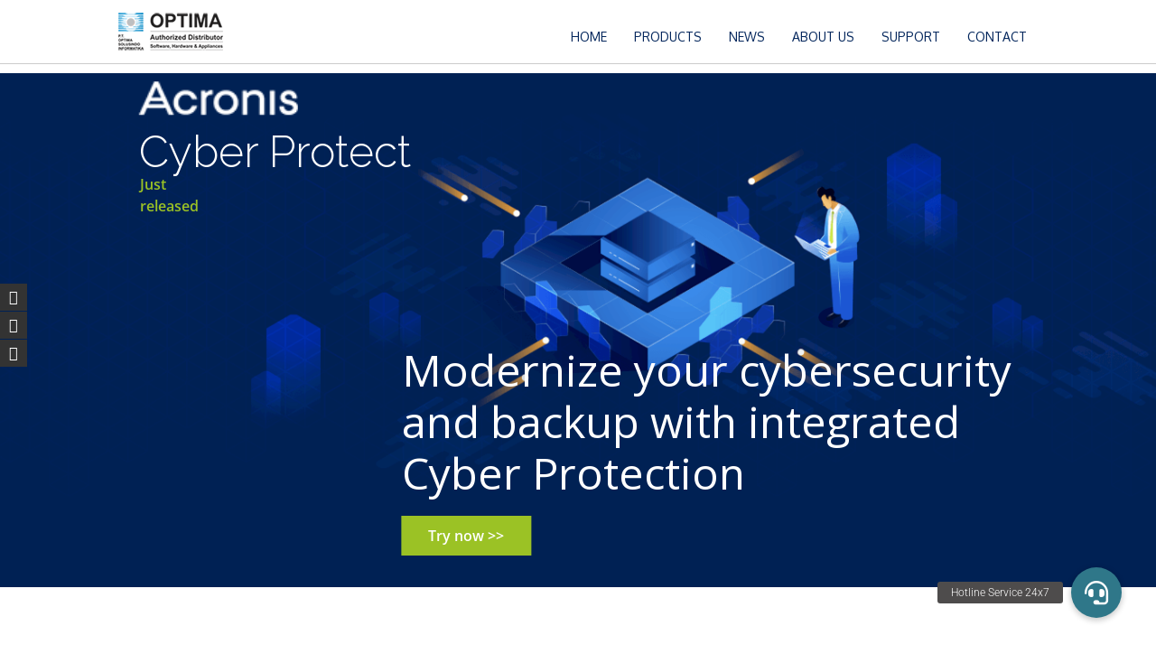

--- FILE ---
content_type: text/html; charset=UTF-8
request_url: https://www.optima-distribution.com/acronis/cyberprotect/
body_size: 21928
content:
<!DOCTYPE html>
<html lang="en-US">
<head>
<!-- Google Tag Manager -->
<script>(function(w,d,s,l,i){w[l]=w[l]||[];w[l].push({'gtm.start':
new Date().getTime(),event:'gtm.js'});var f=d.getElementsByTagName(s)[0],
j=d.createElement(s),dl=l!='dataLayer'?'&l='+l:'';j.async=true;j.src=
'https://www.googletagmanager.com/gtm.js?id='+i+dl;f.parentNode.insertBefore(j,f);
})(window,document,'script','dataLayer','GTM-P8SQBGG');</script>
<!-- End Google Tag Manager -->

<!-- Global site tag (gtag.js) - Google Analytics -->
<script async src="https://www.googletagmanager.com/gtag/js?id=UA-65006639-1"></script>
<script>
  window.dataLayer = window.dataLayer || [];
  function gtag(){dataLayer.push(arguments);}
  gtag('js', new Date());

  gtag('config', 'UA-65006639-1');
</script>

<meta charset="UTF-8">
<meta name="viewport" content="width=device-width, initial-scale=1">
<link rel="profile" href="http://gmpg.org/xfn/11">
<link rel="pingback" href="https://www.optima-distribution.com/xmlrpc.php">
<!-- Latest compiled and minified CSS -->
<link rel="stylesheet" href="https://maxcdn.bootstrapcdn.com/bootstrap/3.3.6/css/bootstrap.min.css" integrity="sha384-1q8mTJOASx8j1Au+a5WDVnPi2lkFfwwEAa8hDDdjZlpLegxhjVME1fgjWPGmkzs7" crossorigin="anonymous">



<!--[if lt IE 9]>
	<script src="https://www.optima-distribution.com/wp-content/themes/accesspress-parallax/js/html5shiv.js"></script>
<![endif]-->

<meta name='robots' content='index, follow, max-image-preview:large, max-snippet:-1, max-video-preview:-1' />
	<style>img:is([sizes="auto" i], [sizes^="auto," i]) { contain-intrinsic-size: 3000px 1500px }</style>
	
	<!-- This site is optimized with the Yoast SEO plugin v25.2 - https://yoast.com/wordpress/plugins/seo/ -->
	<title>Distributor Acronis Backup Indonesia | Optima Solusindo Informatika</title>
	<meta name="description" content="Authorized Distributor Acronis Cyber Protect Indonesia. Acronis Cyber Protect is the only solution that natively integrates cybersecurity, data protection and management to protect endpoints, systems and data. Integration and automation provide unmatched protection – increasing productivity while decreasing TCO." />
	<link rel="canonical" href="https://www.optima-distribution.com/acronis/cyberprotect/" />
	<meta property="og:locale" content="en_US" />
	<meta property="og:type" content="article" />
	<meta property="og:title" content="Distributor Acronis Backup Indonesia | Optima Solusindo Informatika" />
	<meta property="og:description" content="Authorized Distributor Acronis Cyber Protect Indonesia. Acronis Cyber Protect is the only solution that natively integrates cybersecurity, data protection and management to protect endpoints, systems and data. Integration and automation provide unmatched protection – increasing productivity while decreasing TCO." />
	<meta property="og:url" content="https://www.optima-distribution.com/acronis/cyberprotect/" />
	<meta property="og:site_name" content="Optima Solusindo Informatika" />
	<meta property="article:publisher" content="https://www.facebook.com/OptimaSolusindoInformatika/" />
	<meta property="article:modified_time" content="2021-05-07T05:10:36+00:00" />
	<meta property="og:image" content="https://www.optima-distribution.com/wp-content/uploads/2020/11/featured-1.jpg" />
	<meta name="twitter:card" content="summary_large_image" />
	<meta name="twitter:label1" content="Est. reading time" />
	<meta name="twitter:data1" content="5 minutes" />
	<script type="application/ld+json" class="yoast-schema-graph">{"@context":"https://schema.org","@graph":[{"@type":"WebPage","@id":"https://www.optima-distribution.com/acronis/cyberprotect/","url":"https://www.optima-distribution.com/acronis/cyberprotect/","name":"Distributor Acronis Backup Indonesia | Optima Solusindo Informatika","isPartOf":{"@id":"https://www.optima-distribution.com/#website"},"primaryImageOfPage":{"@id":"https://www.optima-distribution.com/acronis/cyberprotect/#primaryimage"},"image":{"@id":"https://www.optima-distribution.com/acronis/cyberprotect/#primaryimage"},"thumbnailUrl":"https://www.optima-distribution.com/wp-content/uploads/2020/11/featured-1.jpg","datePublished":"2020-11-08T04:35:24+00:00","dateModified":"2021-05-07T05:10:36+00:00","description":"Authorized Distributor Acronis Cyber Protect Indonesia. Acronis Cyber Protect is the only solution that natively integrates cybersecurity, data protection and management to protect endpoints, systems and data. Integration and automation provide unmatched protection – increasing productivity while decreasing TCO.","breadcrumb":{"@id":"https://www.optima-distribution.com/acronis/cyberprotect/#breadcrumb"},"inLanguage":"en-US","potentialAction":[{"@type":"ReadAction","target":["https://www.optima-distribution.com/acronis/cyberprotect/"]}]},{"@type":"ImageObject","inLanguage":"en-US","@id":"https://www.optima-distribution.com/acronis/cyberprotect/#primaryimage","url":"https://www.optima-distribution.com/wp-content/uploads/2020/11/featured-1.jpg","contentUrl":"https://www.optima-distribution.com/wp-content/uploads/2020/11/featured-1.jpg","width":96,"height":96},{"@type":"BreadcrumbList","@id":"https://www.optima-distribution.com/acronis/cyberprotect/#breadcrumb","itemListElement":[{"@type":"ListItem","position":1,"name":"Home","item":"https://www.optima-distribution.com/"},{"@type":"ListItem","position":2,"name":"Acronis Backup","item":"https://www.optima-distribution.com/acronis/"},{"@type":"ListItem","position":3,"name":"Acronis Cyber Protect – Data Protection and Cybersecurity solution"}]},{"@type":"WebSite","@id":"https://www.optima-distribution.com/#website","url":"https://www.optima-distribution.com/","name":"Optima Solusindo Informatika","description":"","potentialAction":[{"@type":"SearchAction","target":{"@type":"EntryPoint","urlTemplate":"https://www.optima-distribution.com/?s={search_term_string}"},"query-input":{"@type":"PropertyValueSpecification","valueRequired":true,"valueName":"search_term_string"}}],"inLanguage":"en-US"}]}</script>
	<!-- / Yoast SEO plugin. -->


<link rel='dns-prefetch' href='//www.googletagmanager.com' />
<link rel='dns-prefetch' href='//cdnjs.cloudflare.com' />
<link rel='dns-prefetch' href='//fonts.googleapis.com' />
<link rel="alternate" type="application/rss+xml" title="Optima Solusindo Informatika &raquo; Feed" href="https://www.optima-distribution.com/feed/" />
<link rel="alternate" type="application/rss+xml" title="Optima Solusindo Informatika &raquo; Comments Feed" href="https://www.optima-distribution.com/comments/feed/" />
<script type="text/javascript">
/* <![CDATA[ */
window._wpemojiSettings = {"baseUrl":"https:\/\/s.w.org\/images\/core\/emoji\/16.0.1\/72x72\/","ext":".png","svgUrl":"https:\/\/s.w.org\/images\/core\/emoji\/16.0.1\/svg\/","svgExt":".svg","source":{"concatemoji":"https:\/\/www.optima-distribution.com\/wp-includes\/js\/wp-emoji-release.min.js?ver=6.8.3"}};
/*! This file is auto-generated */
!function(s,n){var o,i,e;function c(e){try{var t={supportTests:e,timestamp:(new Date).valueOf()};sessionStorage.setItem(o,JSON.stringify(t))}catch(e){}}function p(e,t,n){e.clearRect(0,0,e.canvas.width,e.canvas.height),e.fillText(t,0,0);var t=new Uint32Array(e.getImageData(0,0,e.canvas.width,e.canvas.height).data),a=(e.clearRect(0,0,e.canvas.width,e.canvas.height),e.fillText(n,0,0),new Uint32Array(e.getImageData(0,0,e.canvas.width,e.canvas.height).data));return t.every(function(e,t){return e===a[t]})}function u(e,t){e.clearRect(0,0,e.canvas.width,e.canvas.height),e.fillText(t,0,0);for(var n=e.getImageData(16,16,1,1),a=0;a<n.data.length;a++)if(0!==n.data[a])return!1;return!0}function f(e,t,n,a){switch(t){case"flag":return n(e,"\ud83c\udff3\ufe0f\u200d\u26a7\ufe0f","\ud83c\udff3\ufe0f\u200b\u26a7\ufe0f")?!1:!n(e,"\ud83c\udde8\ud83c\uddf6","\ud83c\udde8\u200b\ud83c\uddf6")&&!n(e,"\ud83c\udff4\udb40\udc67\udb40\udc62\udb40\udc65\udb40\udc6e\udb40\udc67\udb40\udc7f","\ud83c\udff4\u200b\udb40\udc67\u200b\udb40\udc62\u200b\udb40\udc65\u200b\udb40\udc6e\u200b\udb40\udc67\u200b\udb40\udc7f");case"emoji":return!a(e,"\ud83e\udedf")}return!1}function g(e,t,n,a){var r="undefined"!=typeof WorkerGlobalScope&&self instanceof WorkerGlobalScope?new OffscreenCanvas(300,150):s.createElement("canvas"),o=r.getContext("2d",{willReadFrequently:!0}),i=(o.textBaseline="top",o.font="600 32px Arial",{});return e.forEach(function(e){i[e]=t(o,e,n,a)}),i}function t(e){var t=s.createElement("script");t.src=e,t.defer=!0,s.head.appendChild(t)}"undefined"!=typeof Promise&&(o="wpEmojiSettingsSupports",i=["flag","emoji"],n.supports={everything:!0,everythingExceptFlag:!0},e=new Promise(function(e){s.addEventListener("DOMContentLoaded",e,{once:!0})}),new Promise(function(t){var n=function(){try{var e=JSON.parse(sessionStorage.getItem(o));if("object"==typeof e&&"number"==typeof e.timestamp&&(new Date).valueOf()<e.timestamp+604800&&"object"==typeof e.supportTests)return e.supportTests}catch(e){}return null}();if(!n){if("undefined"!=typeof Worker&&"undefined"!=typeof OffscreenCanvas&&"undefined"!=typeof URL&&URL.createObjectURL&&"undefined"!=typeof Blob)try{var e="postMessage("+g.toString()+"("+[JSON.stringify(i),f.toString(),p.toString(),u.toString()].join(",")+"));",a=new Blob([e],{type:"text/javascript"}),r=new Worker(URL.createObjectURL(a),{name:"wpTestEmojiSupports"});return void(r.onmessage=function(e){c(n=e.data),r.terminate(),t(n)})}catch(e){}c(n=g(i,f,p,u))}t(n)}).then(function(e){for(var t in e)n.supports[t]=e[t],n.supports.everything=n.supports.everything&&n.supports[t],"flag"!==t&&(n.supports.everythingExceptFlag=n.supports.everythingExceptFlag&&n.supports[t]);n.supports.everythingExceptFlag=n.supports.everythingExceptFlag&&!n.supports.flag,n.DOMReady=!1,n.readyCallback=function(){n.DOMReady=!0}}).then(function(){return e}).then(function(){var e;n.supports.everything||(n.readyCallback(),(e=n.source||{}).concatemoji?t(e.concatemoji):e.wpemoji&&e.twemoji&&(t(e.twemoji),t(e.wpemoji)))}))}((window,document),window._wpemojiSettings);
/* ]]> */
</script>
<link rel='stylesheet' id='ultimate-tables-style-css' href='https://www.optima-distribution.com/wp-content/plugins/ultimate-tables/css/ultimate-tables.css?ver=6.8.3' type='text/css' media='all' />
<link rel='stylesheet' id='ultimate-datatables-style-css' href='https://www.optima-distribution.com/wp-content/plugins/ultimate-tables/css/jquery.dataTables.css?ver=6.8.3' type='text/css' media='all' />
<link rel='stylesheet' id='pt-cv-public-style-css' href='https://www.optima-distribution.com/wp-content/plugins/content-views-query-and-display-post-page/public/assets/css/cv.css?ver=4.1' type='text/css' media='all' />
<style id='wp-emoji-styles-inline-css' type='text/css'>

	img.wp-smiley, img.emoji {
		display: inline !important;
		border: none !important;
		box-shadow: none !important;
		height: 1em !important;
		width: 1em !important;
		margin: 0 0.07em !important;
		vertical-align: -0.1em !important;
		background: none !important;
		padding: 0 !important;
	}
</style>
<style id='pdfemb-pdf-embedder-viewer-style-inline-css' type='text/css'>
.wp-block-pdfemb-pdf-embedder-viewer{max-width:none}

</style>
<link rel='stylesheet' id='buttonizer_frontend_style-css' href='https://www.optima-distribution.com/wp-content/plugins/buttonizer-multifunctional-button/assets/legacy/frontend.css?v=e56c108f5ec02d28b104b0962bc469ef&#038;ver=6.8.3' type='text/css' media='all' />
<link rel='stylesheet' id='buttonizer-icon-library-css' href='https://cdnjs.cloudflare.com/ajax/libs/font-awesome/5.15.4/css/all.min.css?ver=6.8.3' type='text/css' media='all' integrity='sha512-1ycn6IcaQQ40/MKBW2W4Rhis/DbILU74C1vSrLJxCq57o941Ym01SwNsOMqvEBFlcgUa6xLiPY/NS5R+E6ztJQ==' crossorigin='anonymous' />
<link rel='stylesheet' id='ufbl-custom-select-css-css' href='https://www.optima-distribution.com/wp-content/plugins/ultimate-form-builder-lite/css/jquery.selectbox.css?ver=1.5.3' type='text/css' media='all' />
<link rel='stylesheet' id='ufbl-front-css-css' href='https://www.optima-distribution.com/wp-content/plugins/ultimate-form-builder-lite/css/frontend.css?ver=1.5.3' type='text/css' media='all' />
<link rel='stylesheet' id='parent-style-css' href='https://www.optima-distribution.com/wp-content/themes/accesspress-parallax/style.css?ver=6.8.3' type='text/css' media='all' />
<link rel='stylesheet' id='child-style-css' href='https://www.optima-distribution.com/wp-content/themes/ksos-theme/style.css?ver=6.8.3' type='text/css' media='all' />
<link rel='stylesheet' id='accesspress-parallax-google-fonts-css' href='//fonts.googleapis.com/css?family=Roboto%3A400%2C300%2C500%2C700%7COxygen%3A400%2C300%2C700&#038;ver=6.8.3' type='text/css' media='all' />
<link rel='stylesheet' id='accesspress-parallax-font-awesome-css' href='https://www.optima-distribution.com/wp-content/themes/accesspress-parallax/css/font-awesome.min.css?ver=6.8.3' type='text/css' media='all' />
<link rel='stylesheet' id='accesspress-parallax-bx-slider-css' href='https://www.optima-distribution.com/wp-content/themes/accesspress-parallax/css/jquery.bxslider.css?ver=6.8.3' type='text/css' media='all' />
<link rel='stylesheet' id='accesspress-parallax-nivo-lightbox-css' href='https://www.optima-distribution.com/wp-content/themes/accesspress-parallax/css/nivo-lightbox.css?ver=6.8.3' type='text/css' media='all' />
<link rel='stylesheet' id='accesspress-parallax-animate-css' href='https://www.optima-distribution.com/wp-content/themes/accesspress-parallax/css/animate.css?ver=6.8.3' type='text/css' media='all' />
<link rel='stylesheet' id='accesspress-parallax-style-css' href='https://www.optima-distribution.com/wp-content/themes/ksos-theme/style.css?ver=6.8.3' type='text/css' media='all' />
<link rel='stylesheet' id='accesspress-parallax-responsive-css' href='https://www.optima-distribution.com/wp-content/themes/accesspress-parallax/css/responsive.css?ver=6.8.3' type='text/css' media='all' />
<style id='akismet-widget-style-inline-css' type='text/css'>

			.a-stats {
				--akismet-color-mid-green: #357b49;
				--akismet-color-white: #fff;
				--akismet-color-light-grey: #f6f7f7;

				max-width: 350px;
				width: auto;
			}

			.a-stats * {
				all: unset;
				box-sizing: border-box;
			}

			.a-stats strong {
				font-weight: 600;
			}

			.a-stats a.a-stats__link,
			.a-stats a.a-stats__link:visited,
			.a-stats a.a-stats__link:active {
				background: var(--akismet-color-mid-green);
				border: none;
				box-shadow: none;
				border-radius: 8px;
				color: var(--akismet-color-white);
				cursor: pointer;
				display: block;
				font-family: -apple-system, BlinkMacSystemFont, 'Segoe UI', 'Roboto', 'Oxygen-Sans', 'Ubuntu', 'Cantarell', 'Helvetica Neue', sans-serif;
				font-weight: 500;
				padding: 12px;
				text-align: center;
				text-decoration: none;
				transition: all 0.2s ease;
			}

			/* Extra specificity to deal with TwentyTwentyOne focus style */
			.widget .a-stats a.a-stats__link:focus {
				background: var(--akismet-color-mid-green);
				color: var(--akismet-color-white);
				text-decoration: none;
			}

			.a-stats a.a-stats__link:hover {
				filter: brightness(110%);
				box-shadow: 0 4px 12px rgba(0, 0, 0, 0.06), 0 0 2px rgba(0, 0, 0, 0.16);
			}

			.a-stats .count {
				color: var(--akismet-color-white);
				display: block;
				font-size: 1.5em;
				line-height: 1.4;
				padding: 0 13px;
				white-space: nowrap;
			}
		
</style>
<link rel='stylesheet' id='elementor-icons-css' href='https://www.optima-distribution.com/wp-content/plugins/elementor/assets/lib/eicons/css/elementor-icons.min.css?ver=5.40.0' type='text/css' media='all' />
<link rel='stylesheet' id='elementor-frontend-css' href='https://www.optima-distribution.com/wp-content/plugins/elementor/assets/css/frontend.min.css?ver=3.29.1' type='text/css' media='all' />
<link rel='stylesheet' id='elementor-post-5457-css' href='https://www.optima-distribution.com/wp-content/uploads/elementor/css/post-5457.css?ver=1748939640' type='text/css' media='all' />
<link rel='stylesheet' id='widget-heading-css' href='https://www.optima-distribution.com/wp-content/plugins/elementor/assets/css/widget-heading.min.css?ver=3.29.1' type='text/css' media='all' />
<link rel='stylesheet' id='widget-image-css' href='https://www.optima-distribution.com/wp-content/plugins/elementor/assets/css/widget-image.min.css?ver=3.29.1' type='text/css' media='all' />
<link rel='stylesheet' id='widget-tabs-css' href='https://www.optima-distribution.com/wp-content/plugins/elementor/assets/css/widget-tabs.min.css?ver=3.29.1' type='text/css' media='all' />
<link rel='stylesheet' id='elementor-post-5780-css' href='https://www.optima-distribution.com/wp-content/uploads/elementor/css/post-5780.css?ver=1748967984' type='text/css' media='all' />
<link rel='stylesheet' id='ekit-widget-styles-css' href='https://www.optima-distribution.com/wp-content/plugins/elementskit-lite/widgets/init/assets/css/widget-styles.css?ver=3.5.2' type='text/css' media='all' />
<link rel='stylesheet' id='ekit-responsive-css' href='https://www.optima-distribution.com/wp-content/plugins/elementskit-lite/widgets/init/assets/css/responsive.css?ver=3.5.2' type='text/css' media='all' />
<link rel='stylesheet' id='elementor-gf-local-roboto-css' href='https://www.optima-distribution.com/wp-content/uploads/elementor/google-fonts/css/roboto.css?ver=1748939649' type='text/css' media='all' />
<link rel='stylesheet' id='elementor-gf-local-robotoslab-css' href='https://www.optima-distribution.com/wp-content/uploads/elementor/google-fonts/css/robotoslab.css?ver=1748939652' type='text/css' media='all' />
<link rel='stylesheet' id='elementor-gf-local-opensans-css' href='https://www.optima-distribution.com/wp-content/uploads/elementor/google-fonts/css/opensans.css?ver=1748967992' type='text/css' media='all' />
<link rel='stylesheet' id='elementor-icons-shared-0-css' href='https://www.optima-distribution.com/wp-content/plugins/elementor/assets/lib/font-awesome/css/fontawesome.min.css?ver=5.15.3' type='text/css' media='all' />
<link rel='stylesheet' id='elementor-icons-fa-solid-css' href='https://www.optima-distribution.com/wp-content/plugins/elementor/assets/lib/font-awesome/css/solid.min.css?ver=5.15.3' type='text/css' media='all' />
<link rel="stylesheet" type="text/css" href="https://www.optima-distribution.com/wp-content/plugins/smart-slider-3/Public/SmartSlider3/Application/Frontend/Assets/dist/smartslider.min.css?ver=c9342566" media="all">
<link rel="stylesheet" type="text/css" href="https://fonts.googleapis.com/css?display=swap&amp;family=Raleway%3A300%2C400%7COpen+Sans%3A300%2C400" media="all">
<style data-related="n2-ss-3">div#n2-ss-3 .n2-ss-slider-1{display:grid;box-sizing:border-box;position:relative;background-repeat:repeat;background-position:50% 50%;background-size:cover;background-attachment:scroll;border:0px solid RGBA(62,62,62,1);border-radius:0px;overflow:hidden;}div#n2-ss-3:not(.n2-ss-loaded) .n2-ss-slider-1{background-image:none !important;}div#n2-ss-3 .n2-ss-slider-2{display:grid;place-items:center;position:relative;overflow:hidden;z-index:10;}div#n2-ss-3 .n2-ss-slider-3{position:relative;width:100%;height:100%;z-index:20;display:grid;grid-template-areas:'slide';}div#n2-ss-3 .n2-ss-slider-3 > *{grid-area:slide;}div#n2-ss-3.n2-ss-full-page--constrain-ratio .n2-ss-slider-3{height:auto;}div#n2-ss-3 .n2-ss-slide-backgrounds{position:absolute;left:0;top:0;width:100%;height:100%;}div#n2-ss-3 .n2-ss-slide-backgrounds{z-index:10;}div#n2-ss-3 .n2-ss-slide{display:grid;place-items:center;grid-auto-columns:100%;position:relative;width:100%;height:100%;-webkit-backface-visibility:hidden;z-index:20;}div#n2-ss-3 .n2-ss-slide{perspective:1500px;}div#n2-ss-3 .n2-ss-button-container,div#n2-ss-3 .n2-ss-button-container a{display:block;}div#n2-ss-3 .n2-ss-button-container--non-full-width,div#n2-ss-3 .n2-ss-button-container--non-full-width a{display:inline-block;}div#n2-ss-3 .n2-ss-button-container.n2-ss-nowrap{white-space:nowrap;}div#n2-ss-3 .n2-ss-button-container a div{display:inline;font-size:inherit;text-decoration:inherit;color:inherit;line-height:inherit;font-family:inherit;font-weight:inherit;}div#n2-ss-3 .n2-ss-button-container a > div{display:inline-flex;align-items:center;vertical-align:top;}div#n2-ss-3 .n2-ss-button-container span{font-size:100%;vertical-align:baseline;}div#n2-ss-3 .n2-ss-button-container a[data-iconplacement="left"] span{margin-right:0.3em;}div#n2-ss-3 .n2-ss-button-container a[data-iconplacement="right"] span{margin-left:0.3em;}div#n2-ss-3 .n2-font-8be0209978969ccd8701bc900281f13f-hover{font-family: 'Raleway';color: #ffffff;font-size:300%;text-shadow: none;line-height: 1.2;font-weight: normal;font-style: normal;text-decoration: none;text-align: left;letter-spacing: normal;word-spacing: normal;text-transform: none;font-weight: 300;}div#n2-ss-3 .n2-style-5280178ce7bbb8fe12c3d2e15d5230c7-heading{background: RGBA(255,255,255,0);opacity:1;padding:-0.3px -0.3px -0.3px -0.3px ;box-shadow: none;border: 0px solid RGBA(0,0,0,1);border-radius:0px;}div#n2-ss-3 .n2-font-59db3c94fb147cd8e127bfbcb537127b-paragraph{font-family: 'Open Sans';color: #9bc225;font-size:100%;text-shadow: none;line-height: 1.5;font-weight: normal;font-style: normal;text-decoration: none;text-align: left;letter-spacing: normal;word-spacing: normal;text-transform: none;font-weight: 600;}div#n2-ss-3 .n2-font-59db3c94fb147cd8e127bfbcb537127b-paragraph a, div#n2-ss-3 .n2-font-59db3c94fb147cd8e127bfbcb537127b-paragraph a:FOCUS{font-family: 'Open Sans';color: #1890d7;font-size:100%;text-shadow: none;line-height: 1.5;font-weight: normal;font-style: normal;text-decoration: none;text-align: left;letter-spacing: normal;word-spacing: normal;text-transform: none;font-weight: 600;}div#n2-ss-3 .n2-font-59db3c94fb147cd8e127bfbcb537127b-paragraph a:HOVER, div#n2-ss-3 .n2-font-59db3c94fb147cd8e127bfbcb537127b-paragraph a:ACTIVE{font-family: 'Open Sans';color: #1890d7;font-size:100%;text-shadow: none;line-height: 1.5;font-weight: normal;font-style: normal;text-decoration: none;text-align: left;letter-spacing: normal;word-spacing: normal;text-transform: none;font-weight: 600;}div#n2-ss-3 .n2-font-d874a1ba13d9b2102e8a8ebbf5c54d7b-hover{font-family: 'Open Sans';color: #ffffff;font-size:300%;text-shadow: none;line-height: 1.2;font-weight: normal;font-style: normal;text-decoration: none;text-align: left;letter-spacing: normal;word-spacing: normal;text-transform: none;font-weight: 400;}div#n2-ss-3 .n2-style-f8293b450b12ef15d5c4ff97a617a3e3-heading{background: RGBA(255,255,255,0);opacity:1;padding:0px 0px 0px 0px ;box-shadow: none;border: 0px solid RGBA(0,0,0,1);border-radius:0px;}div#n2-ss-3 .n2-font-0be2b9e84b9d02a88d520aaa3e782a5b-link a{font-family: 'Open Sans';color: #ffffff;font-size:100%;text-shadow: none;line-height: 1.5;font-weight: normal;font-style: normal;text-decoration: none;text-align: left;letter-spacing: normal;word-spacing: normal;text-transform: none;font-weight: 600;}div#n2-ss-3 .n2-style-ca449def1624f430f4957e459c35ca53-heading{background: #9bc225;opacity:1;padding:10px 30px 10px 30px ;box-shadow: none;border: 0px solid RGBA(0,0,0,1);border-radius:0px;}div#n2-ss-3 .n2-ss-slide-limiter{max-width:1349px;}div#n2-ss-3 .n-uc-7EeElE4zWHND{padding:10px 10px 10px 10px}div#n2-ss-3 .n-uc-18fec688841b9-inner{padding:10px 10px 10px 10px;justify-content:center}div#n2-ss-3 .n-uc-18fec688841b9{align-self:center;}@media (min-width: 1200px){div#n2-ss-3 [data-hide-desktopportrait="1"]{display: none !important;}}@media (orientation: landscape) and (max-width: 1199px) and (min-width: 901px),(orientation: portrait) and (max-width: 1199px) and (min-width: 701px){div#n2-ss-3 .n-uc-dYWWNorxtUBO{--ssfont-scale:0.5}div#n2-ss-3 .n-uc-hoJ8p2OJVmL5{--ssfont-scale:0.8}div#n2-ss-3 .n-uc-XJUFUAino1S9{--ssfont-scale:0.5}div#n2-ss-3 .n-uc-vFGdTf8aEbpg{--ssfont-scale:0.7}div#n2-ss-3 [data-hide-tabletportrait="1"]{display: none !important;}}@media (orientation: landscape) and (max-width: 900px),(orientation: portrait) and (max-width: 700px){div#n2-ss-3 .n-uc-18fec688841b9{--ssfont-scale:0.9}div#n2-ss-3 .n-uc-dYWWNorxtUBO{--ssfont-scale:0.3}div#n2-ss-3 .n-uc-hoJ8p2OJVmL5{--ssfont-scale:0.7}div#n2-ss-3 .n-uc-XJUFUAino1S9{--ssfont-scale:0.2}div#n2-ss-3 .n-uc-vFGdTf8aEbpg{--ssfont-scale:0.3}div#n2-ss-3 [data-hide-mobileportrait="1"]{display: none !important;}}</style>
<script>(function(){this._N2=this._N2||{_r:[],_d:[],r:function(){this._r.push(arguments)},d:function(){this._d.push(arguments)}}}).call(window);</script><script src="https://www.optima-distribution.com/wp-content/plugins/smart-slider-3/Public/SmartSlider3/Application/Frontend/Assets/dist/n2.min.js?ver=c9342566" defer async></script>
<script src="https://www.optima-distribution.com/wp-content/plugins/smart-slider-3/Public/SmartSlider3/Application/Frontend/Assets/dist/smartslider-frontend.min.js?ver=c9342566" defer async></script>
<script src="https://www.optima-distribution.com/wp-content/plugins/smart-slider-3/Public/SmartSlider3/Slider/SliderType/Block/Assets/dist/ss-block.min.js?ver=c9342566" defer async></script>
<script>_N2.r('documentReady',function(){_N2.r(["documentReady","smartslider-frontend","ss-block"],function(){new _N2.SmartSliderBlock('n2-ss-3',{"admin":false,"background.video.mobile":1,"loadingTime":2000,"alias":{"id":0,"smoothScroll":0,"slideSwitch":0,"scroll":1},"align":"normal","isDelayed":0,"responsive":{"mediaQueries":{"all":false,"desktopportrait":["(min-width: 1200px)"],"tabletportrait":["(orientation: landscape) and (max-width: 1199px) and (min-width: 901px)","(orientation: portrait) and (max-width: 1199px) and (min-width: 701px)"],"mobileportrait":["(orientation: landscape) and (max-width: 900px)","(orientation: portrait) and (max-width: 700px)"]},"base":{"slideOuterWidth":1349,"slideOuterHeight":600,"sliderWidth":1349,"sliderHeight":600,"slideWidth":1349,"slideHeight":600},"hideOn":{"desktopLandscape":false,"desktopPortrait":false,"tabletLandscape":false,"tabletPortrait":false,"mobileLandscape":false,"mobilePortrait":false},"onResizeEnabled":true,"type":"fullwidth","sliderHeightBasedOn":"real","focusUser":1,"focusEdge":"auto","breakpoints":[{"device":"tabletPortrait","type":"max-screen-width","portraitWidth":1199,"landscapeWidth":1199},{"device":"mobilePortrait","type":"max-screen-width","portraitWidth":700,"landscapeWidth":900}],"enabledDevices":{"desktopLandscape":0,"desktopPortrait":1,"tabletLandscape":0,"tabletPortrait":1,"mobileLandscape":0,"mobilePortrait":1},"sizes":{"desktopPortrait":{"width":1349,"height":600,"max":3000,"min":1200},"tabletPortrait":{"width":701,"height":311,"customHeight":false,"max":1199,"min":701},"mobilePortrait":{"width":320,"height":142,"customHeight":false,"max":900,"min":320}},"overflowHiddenPage":0,"focus":{"offsetTop":"#wpadminbar","offsetBottom":""}},"controls":{"mousewheel":0,"touch":0,"keyboard":0,"blockCarouselInteraction":1},"playWhenVisible":1,"playWhenVisibleAt":0.5,"lazyLoad":0,"lazyLoadNeighbor":0,"blockrightclick":0,"maintainSession":0,"autoplay":{"enabled":0,"start":0,"duration":8000,"autoplayLoop":1,"allowReStart":0,"pause":{"click":1,"mouse":"enter","mediaStarted":1},"resume":{"click":0,"mouse":0,"mediaEnded":1,"slidechanged":0},"interval":1,"intervalModifier":"loop","intervalSlide":"current"},"perspective":1500,"layerMode":{"playOnce":0,"playFirstLayer":1,"mode":"skippable","inAnimation":"mainInEnd"},"initCallbacks":function(){}})})});</script><script type="text/javascript" src="https://www.optima-distribution.com/wp-includes/js/jquery/jquery.min.js?ver=3.7.1" id="jquery-core-js"></script>
<script type="text/javascript" src="https://www.optima-distribution.com/wp-includes/js/jquery/jquery-migrate.min.js?ver=3.4.1" id="jquery-migrate-js"></script>
<script type="text/javascript" src="https://www.optima-distribution.com/wp-content/plugins/ultimate-form-builder-lite/js/jquery.selectbox-0.2.min.js?ver=1.5.3" id="ufbl-custom-select-js-js"></script>
<script type="text/javascript" id="ufbl-front-js-js-extra">
/* <![CDATA[ */
var frontend_js_obj = {"default_error_message":"This field is required","ajax_url":"https:\/\/www.optima-distribution.com\/wp-admin\/admin-ajax.php","ajax_nonce":"39ae5f2fbd"};
/* ]]> */
</script>
<script type="text/javascript" src="https://www.optima-distribution.com/wp-content/plugins/ultimate-form-builder-lite/js/frontend.js?ver=1.5.3" id="ufbl-front-js-js"></script>

<!-- Google tag (gtag.js) snippet added by Site Kit -->

<!-- Google Analytics snippet added by Site Kit -->
<script type="text/javascript" src="https://www.googletagmanager.com/gtag/js?id=G-1E2PXL3FKF" id="google_gtagjs-js" async></script>
<script type="text/javascript" id="google_gtagjs-js-after">
/* <![CDATA[ */
window.dataLayer = window.dataLayer || [];function gtag(){dataLayer.push(arguments);}
gtag("set","linker",{"domains":["www.optima-distribution.com"]});
gtag("js", new Date());
gtag("set", "developer_id.dZTNiMT", true);
gtag("config", "G-1E2PXL3FKF");
/* ]]> */
</script>

<!-- End Google tag (gtag.js) snippet added by Site Kit -->
<link rel="https://api.w.org/" href="https://www.optima-distribution.com/wp-json/" /><link rel="alternate" title="JSON" type="application/json" href="https://www.optima-distribution.com/wp-json/wp/v2/pages/5780" /><link rel="EditURI" type="application/rsd+xml" title="RSD" href="https://www.optima-distribution.com/xmlrpc.php?rsd" />
<meta name="generator" content="WordPress 6.8.3" />
<link rel='shortlink' href='https://www.optima-distribution.com/?p=5780' />
<link rel="alternate" title="oEmbed (JSON)" type="application/json+oembed" href="https://www.optima-distribution.com/wp-json/oembed/1.0/embed?url=https%3A%2F%2Fwww.optima-distribution.com%2Facronis%2Fcyberprotect%2F" />
<link rel="alternate" title="oEmbed (XML)" type="text/xml+oembed" href="https://www.optima-distribution.com/wp-json/oembed/1.0/embed?url=https%3A%2F%2Fwww.optima-distribution.com%2Facronis%2Fcyberprotect%2F&#038;format=xml" />
<meta name="generator" content="Site Kit by Google 1.154.0" />			<!-- DO NOT COPY THIS SNIPPET! Start of Page Analytics Tracking for HubSpot WordPress plugin v11.3.6-->
			<script class="hsq-set-content-id" data-content-id="standard-page">
				var _hsq = _hsq || [];
				_hsq.push(["setContentType", "standard-page"]);
			</script>
			<!-- DO NOT COPY THIS SNIPPET! End of Page Analytics Tracking for HubSpot WordPress plugin -->
			<link type='image/png' rel='icon' href='https://www.optima-distribution.com/wp-content/uploads/2019/08/logo_optima.ico'/>
<style type='text/css' media='all'>#section-2688{ background:url() no-repeat scroll top left ; background-size:auto; color:}
#section-2688 .overlay { background:url(https://www.optima-distribution.com/wp-content/themes/accesspress-parallax/images/overlay0.png);}
#section-162{ background:url() no-repeat scroll top left ; background-size:auto; color:}
#section-162 .overlay { background:url(https://www.optima-distribution.com/wp-content/themes/accesspress-parallax/images/overlay0.png);}
#main-slider .overlay{display:none};</style>
<script>
</script>
<meta name="generator" content="Elementor 3.29.1; features: additional_custom_breakpoints, e_local_google_fonts; settings: css_print_method-external, google_font-enabled, font_display-auto">
			<style>
				.e-con.e-parent:nth-of-type(n+4):not(.e-lazyloaded):not(.e-no-lazyload),
				.e-con.e-parent:nth-of-type(n+4):not(.e-lazyloaded):not(.e-no-lazyload) * {
					background-image: none !important;
				}
				@media screen and (max-height: 1024px) {
					.e-con.e-parent:nth-of-type(n+3):not(.e-lazyloaded):not(.e-no-lazyload),
					.e-con.e-parent:nth-of-type(n+3):not(.e-lazyloaded):not(.e-no-lazyload) * {
						background-image: none !important;
					}
				}
				@media screen and (max-height: 640px) {
					.e-con.e-parent:nth-of-type(n+2):not(.e-lazyloaded):not(.e-no-lazyload),
					.e-con.e-parent:nth-of-type(n+2):not(.e-lazyloaded):not(.e-no-lazyload) * {
						background-image: none !important;
					}
				}
			</style>
				<style type="text/css">
			.site-title,
		.site-description {
			position: absolute;
			clip: rect(1px, 1px, 1px, 1px);
		}
		</style>
	<link rel="icon" href="https://www.optima-distribution.com/wp-content/uploads/2016/03/cropped-logo-optima-dist-1-32x32.png" sizes="32x32" />
<link rel="icon" href="https://www.optima-distribution.com/wp-content/uploads/2016/03/cropped-logo-optima-dist-1-192x192.png" sizes="192x192" />
<link rel="apple-touch-icon" href="https://www.optima-distribution.com/wp-content/uploads/2016/03/cropped-logo-optima-dist-1-180x180.png" />
<meta name="msapplication-TileImage" content="https://www.optima-distribution.com/wp-content/uploads/2016/03/cropped-logo-optima-dist-1-270x270.png" />


</head>

<body class="wp-singular page-template page-template-elementor_header_footer page page-id-5780 page-child parent-pageid-2768 wp-theme-accesspress-parallax wp-child-theme-ksos-theme fpt-template-accesspress-parallax parallax-on elementor-default elementor-template-full-width elementor-kit-5457 elementor-page elementor-page-5780">

<!-- Google Tag Manager (noscript) -->
<noscript><iframe src="https://www.googletagmanager.com/ns.html?id=GTM-P8SQBGG"
height="0" width="0" style="display:none;visibility:hidden"></iframe></noscript>
<!-- End Google Tag Manager (noscript) -->	

<script>
  (function(i,s,o,g,r,a,m){i['GoogleAnalyticsObject']=r;i[r]=i[r]||function(){
  (i[r].q=i[r].q||[]).push(arguments)},i[r].l=1*new Date();a=s.createElement(o),
  m=s.getElementsByTagName(o)[0];a.async=1;a.src=g;m.parentNode.insertBefore(a,m)
  })(window,document,'script','//www.google-analytics.com/analytics.js','ga');

  ga('create', 'UA-65006639-1', 'auto');
  ga('send', 'pageview');

</script>

<style>
#menu_atas{
float:right;
background:#fff;
border-bottom:1px solid #dadee0;
color: #006666;
font-size:13px;
height:20px;
margin-right:5px;
}

#menu_atas2{
float:right;
background:#fff;
color: #006666;
height:45px;
margin-right:5px;

}
</style>


<div id="page" class="hfeed site">
	<header id="masthead" class="logo-side">


		<div class="mid-content clearfix">
	<div id="site-logo">
				<a href="https://www.optima-distribution.com/" rel="home">
			<img src="https://www.optima-distribution.com/wp-content/uploads/2018/04/cropped-logo-new-1.png" alt="Optima Solusindo Informatika">
		</a>
				</div>

		<nav id="site-navigation" class="main-navigation">
		<div class="menu-toggle">Menu</div>
					
			<ul id="menu-top-menu" class="menu"><li id="menu-item-1874" class="menu-item menu-item-type-custom menu-item-object-custom menu-item-1874"><a href="/">Home</a></li>
<li id="menu-item-1875" class="menu-item menu-item-type-custom menu-item-object-custom menu-item-1875"><a href="https://optima-distribution.com/our-product/">Products</a></li>
<li id="menu-item-1876" class="menu-item menu-item-type-custom menu-item-object-custom menu-item-1876"><a href="https://www.optima-distribution.com/news/">News</a></li>
<li id="menu-item-1880" class="menu-item menu-item-type-custom menu-item-object-custom menu-item-1880"><a href="https://optima-distribution.com/about-optima/">About Us</a></li>
<li id="menu-item-1878" class="menu-item menu-item-type-custom menu-item-object-custom menu-item-1878"><a href="https://www.optima-distribution.com/technical-support/">Support</a></li>
<li id="menu-item-1879" class="menu-item menu-item-type-custom menu-item-object-custom menu-item-has-children menu-item-1879"><a href="https://optima-distribution.com/contact-us/">Contact</a>
<ul class="sub-menu">
	<li id="menu-item-7486" class="menu-item menu-item-type-post_type menu-item-object-page menu-item-7486"><a href="https://www.optima-distribution.com/optima-hotline/">Optima Hotline 24/7</a></li>
</ul>
</li>
</ul>		
		</nav><!-- #site-navigation -->

		</div>


			<div class="social-icons">
				<a href="https://www.facebook.com/OptimaSolusindoInformatika/" class="facebook" data-title="Facebook" target="_blank"><i class="fa fa-facebook"></i><span></span></a>
		
		
		
		
		
				<a href="https://www.linkedin.com/company/optimasolusindoinfotmatika" class="linkedin" data-title="Linkedin" target="_blank"><i class="fa fa-linkedin"></i><span></span></a>
		
		
		
				<a href="https://www.instagram.com/optimadistribution/" class="instagram" data-title="instagram" target="_blank"><i class="fa fa-instagram"></i><span></span></a>
				
			</div>

	<script>
	jQuery(document).ready(function($){
		$(window).resize(function(){
			 var socialHeight = $('.social-icons').outerHeight();
			 $('.social-icons').css('margin-top',-(socialHeight/2));
		}).resize();
	});
	</script>
	</header><!-- #masthead -->

		<div id="content" class="site-content ">
			<div data-elementor-type="wp-page" data-elementor-id="5780" class="elementor elementor-5780" data-elementor-post-type="page">
						<section class="elementor-section elementor-top-section elementor-element elementor-element-2240edd elementor-section-full_width elementor-section-stretched elementor-section-height-default elementor-section-height-default" data-id="2240edd" data-element_type="section" data-settings="{&quot;stretch_section&quot;:&quot;section-stretched&quot;}">
						<div class="elementor-container elementor-column-gap-default">
					<div class="elementor-column elementor-col-100 elementor-top-column elementor-element elementor-element-979b13e" data-id="979b13e" data-element_type="column">
			<div class="elementor-widget-wrap elementor-element-populated">
						<div class="elementor-element elementor-element-602e46f elementor-widget elementor-widget-smartslider" data-id="602e46f" data-element_type="widget" data-widget_type="smartslider.default">
				<div class="elementor-widget-container">
					<div class="n2_clear"><ss3-force-full-width data-overflow-x="body" data-horizontal-selector="body"><div class="n2-section-smartslider fitvidsignore  n2_clear" data-ssid="3" tabindex="0" role="region" aria-label="Slider"><div id="n2-ss-3-align" class="n2-ss-align"><div class="n2-padding"><div id="n2-ss-3" data-creator="Smart Slider 3" data-responsive="fullwidth" class="n2-ss-slider n2-ow n2-has-hover n2notransition  ">
        <div class="n2-ss-slider-1 n2-ow">
            <div class="n2-ss-slider-2 n2-ow">
                <div class="n2-ss-slide-backgrounds n2-ow-all"><div class="n2-ss-slide-background" data-public-id="1" data-mode="fill"><div class="n2-ss-slide-background-image" data-blur="0" data-opacity="100" data-x="50" data-y="50" data-alt="" data-title=""><picture class="skip-lazy" data-skip-lazy="1"><img decoding="async" src="//www.optima-distribution.com/wp-content/uploads/slider3/products-cyber-protect-desktop.png" alt="" title="" loading="lazy" class="skip-lazy" data-skip-lazy="1"></picture></div><div data-color="RGBA(255,255,255,0)" style="background-color: RGBA(255,255,255,0);" class="n2-ss-slide-background-color"></div></div></div>                <div class="n2-ss-slider-3 n2-ow">
                    <svg xmlns="http://www.w3.org/2000/svg" viewBox="0 0 1349 600" data-related-device="desktopPortrait" class="n2-ow n2-ss-preserve-size n2-ss-preserve-size--slider n2-ss-slide-limiter"></svg><div data-first="1" data-slide-duration="0" data-id="5" data-slide-public-id="1" data-title="products-cyber-protect-desktop" class="n2-ss-slide n2-ow  n2-ss-slide-5"><div role="note" class="n2-ss-slide--focus" tabindex="-1">products-cyber-protect-desktop</div><div class="n2-ss-layers-container n2-ss-slide-limiter n2-ow"><div class="n2-ss-layer n2-ow n-uc-7EeElE4zWHND" data-sstype="slide" data-pm="default"><div class="n2-ss-layer n2-ow n-uc-18fec688841b9" data-pm="default" data-sstype="content" data-hasbackground="0"><div class="n2-ss-section-main-content n2-ss-layer-with-background n2-ss-layer-content n2-ow n-uc-18fec688841b9-inner"><div class="n2-ss-layer n2-ow n-uc-dYWWNorxtUBO" data-pm="absolute" data-responsiveposition="1" data-desktopportraitleft="-359" data-tabletportraitleft="-366" data-mobileportraitleft="-337" data-desktopportraittop="-208" data-tabletportraittop="-165" data-mobileportraittop="-145" data-responsivesize="1" data-desktopportraitwidth="305" data-mobileportraitwidth="346" data-desktopportraitheight="auto" data-mobileportraitheight="72" data-desktopportraitalign="center" data-mobileportraitalign="center" data-desktopportraitvalign="middle" data-mobileportraitvalign="middle" data-parentid="" data-desktopportraitparentalign="center" data-desktopportraitparentvalign="middle" data-sstype="layer"><h2 id="n2-ss-3item1" class="n2-font-8be0209978969ccd8701bc900281f13f-hover n2-style-5280178ce7bbb8fe12c3d2e15d5230c7-heading   n2-ss-item-content n2-ss-text n2-ow" style="display:block;white-space:nowrap;">Cyber Protect</h2></div><div class="n2-ss-layer n2-ow n-uc-hoJ8p2OJVmL5" data-pm="absolute" data-responsiveposition="1" data-desktopportraitleft="-462" data-tabletportraitleft="-439" data-mobileportraitleft="-337" data-desktopportraittop="-158" data-tabletportraittop="-123" data-mobileportraittop="-67" data-responsivesize="1" data-desktopportraitwidth="100" data-tabletportraitwidth="154" data-mobileportraitwidth="346" data-desktopportraitheight="auto" data-tabletportraitheight="27" data-mobileportraitheight="84" data-desktopportraitalign="center" data-tabletportraitalign="center" data-mobileportraitalign="center" data-desktopportraitvalign="middle" data-tabletportraitvalign="middle" data-mobileportraitvalign="middle" data-parentid="" data-desktopportraitparentalign="center" data-desktopportraitparentvalign="middle" data-sstype="layer"><div class="n2-ss-item-content n2-ss-text n2-ow-all"><div class=""><p class="n2-font-59db3c94fb147cd8e127bfbcb537127b-paragraph   ">Just released</p>
</div></div></div><div class="n2-ss-layer n2-ow n-uc-KKq1xNgPlDB5" data-pm="absolute" data-responsiveposition="1" data-desktopportraitleft="-419" data-tabletportraitleft="-426" data-mobileportraitleft="-417" data-desktopportraittop="-270" data-tabletportraittop="-481" data-mobileportraittop="-238" data-responsivesize="1" data-desktopportraitwidth="186" data-tabletportraitwidth="187" data-mobileportraitwidth="186" data-desktopportraitheight="auto" data-tabletportraitheight="79" data-mobileportraitheight="auto" data-desktopportraitalign="center" data-tabletportraitalign="center" data-mobileportraitalign="center" data-desktopportraitvalign="middle" data-tabletportraitvalign="bottom" data-mobileportraitvalign="middle" data-parentid="" data-desktopportraitparentalign="center" data-desktopportraitparentvalign="middle" data-sstype="layer"><div class=" n2-ss-item-image-content n2-ss-item-content n2-ow-all"><img decoding="async" id="n2-ss-3item3" alt="" class="skip-lazy" style="width:186px;height:auto" width="113" height="24" data-skip-lazy="1" src="//www.optima-distribution.com/wp-content/uploads/2020/11/menu_logo_white.png" /></div></div><div class="n2-ss-layer n2-ow n-uc-XJUFUAino1S9" data-pm="absolute" data-responsiveposition="1" data-desktopportraitleft="175" data-desktopportraittop="106" data-responsivesize="1" data-desktopportraitwidth="761" data-desktopportraitheight="auto" data-desktopportraitalign="center" data-desktopportraitvalign="middle" data-parentid="" data-desktopportraitparentalign="center" data-desktopportraitparentvalign="middle" data-sstype="layer"><h2 id="n2-ss-3item4" class="n2-font-d874a1ba13d9b2102e8a8ebbf5c54d7b-hover n2-style-f8293b450b12ef15d5c4ff97a617a3e3-heading   n2-ss-item-content n2-ss-text n2-ow" style="display:block;">Modernize your cybersecurity and backup with integrated Cyber Protection</h2></div><div class="n2-ss-layer n2-ow n-uc-vFGdTf8aEbpg n2-ss-layer--auto" data-pm="absolute" data-responsiveposition="1" data-desktopportraitleft="-131" data-mobileportraitleft="-131" data-desktopportraittop="240" data-mobileportraittop="230" data-responsivesize="1" data-desktopportraitwidth="151" data-mobileportraitwidth="151" data-desktopportraitheight="auto" data-mobileportraitheight="auto" data-desktopportraitalign="center" data-mobileportraitalign="center" data-desktopportraitvalign="middle" data-mobileportraitvalign="middle" data-parentid="" data-desktopportraitparentalign="center" data-desktopportraitparentvalign="middle" data-sstype="layer"><div class="n2-ss-button-container n2-ss-item-content n2-ow n2-font-0be2b9e84b9d02a88d520aaa3e782a5b-link  n2-ss-nowrap n2-ss-button-container--non-full-width"><a class="n2-style-ca449def1624f430f4957e459c35ca53-heading  n2-ow " target="_blank" href="https://www.optima-distribution.com/acronis-free-trial-form/"><div><div>Try now &gt;&gt;</div></div></a></div></div></div></div></div></div></div>                </div>
                            </div>
        </div>
        </div><ss3-loader></ss3-loader></div></div><div class="n2_clear"></div></div></ss3-force-full-width></div>				</div>
				</div>
					</div>
		</div>
					</div>
		</section>
				<section class="elementor-section elementor-top-section elementor-element elementor-element-7471d57 elementor-section-boxed elementor-section-height-default elementor-section-height-default" data-id="7471d57" data-element_type="section">
						<div class="elementor-container elementor-column-gap-default">
					<div class="elementor-column elementor-col-50 elementor-top-column elementor-element elementor-element-94fcacf" data-id="94fcacf" data-element_type="column">
			<div class="elementor-widget-wrap elementor-element-populated">
						<div class="elementor-element elementor-element-0ea034c elementor-widget elementor-widget-heading" data-id="0ea034c" data-element_type="widget" data-widget_type="heading.default">
				<div class="elementor-widget-container">
					<h2 class="elementor-heading-title elementor-size-default">Avoid downtime, data loss and security breaches at a lower cost</h2>				</div>
				</div>
				<div class="elementor-element elementor-element-a260e15 elementor-widget elementor-widget-text-editor" data-id="a260e15" data-element_type="widget" data-widget_type="text-editor.default">
				<div class="elementor-widget-container">
									<p>Acronis Cyber Protect is the only solution that natively integrates cybersecurity, data protection and management to protect endpoints, systems and data. Integration and automation provide unmatched protection &#8211; increasing productivity while decreasing TCO.</p>								</div>
				</div>
					</div>
		</div>
				<div class="elementor-column elementor-col-50 elementor-top-column elementor-element elementor-element-5faf859" data-id="5faf859" data-element_type="column">
			<div class="elementor-widget-wrap">
							</div>
		</div>
					</div>
		</section>
				<section class="elementor-section elementor-top-section elementor-element elementor-element-22b8e5d elementor-section-boxed elementor-section-height-default elementor-section-height-default" data-id="22b8e5d" data-element_type="section">
						<div class="elementor-container elementor-column-gap-default">
					<div class="elementor-column elementor-col-33 elementor-top-column elementor-element elementor-element-42a2202" data-id="42a2202" data-element_type="column">
			<div class="elementor-widget-wrap elementor-element-populated">
						<div class="elementor-element elementor-element-f46c938 elementor-widget elementor-widget-image" data-id="f46c938" data-element_type="widget" data-widget_type="image.default">
				<div class="elementor-widget-container">
															<img decoding="async" width="96" height="96" src="https://www.optima-distribution.com/wp-content/uploads/2020/11/featured-1.jpg" class="attachment-full size-full wp-image-5789" alt="" />															</div>
				</div>
				<div class="elementor-element elementor-element-4f30398 elementor-widget elementor-widget-heading" data-id="4f30398" data-element_type="widget" data-widget_type="heading.default">
				<div class="elementor-widget-container">
					<h2 class="elementor-heading-title elementor-size-default">Next-generation cybersecurity</h2>				</div>
				</div>
				<div class="elementor-element elementor-element-e4d950a elementor-widget elementor-widget-text-editor" data-id="e4d950a" data-element_type="widget" data-widget_type="text-editor.default">
				<div class="elementor-widget-container">
									<p>Advanced AI-based behavioral detection engine for zero-day attack prevention</p>								</div>
				</div>
					</div>
		</div>
				<div class="elementor-column elementor-col-33 elementor-top-column elementor-element elementor-element-2559673" data-id="2559673" data-element_type="column">
			<div class="elementor-widget-wrap elementor-element-populated">
						<div class="elementor-element elementor-element-6d1f372 elementor-widget elementor-widget-image" data-id="6d1f372" data-element_type="widget" data-widget_type="image.default">
				<div class="elementor-widget-container">
															<img decoding="async" width="96" height="96" src="https://www.optima-distribution.com/wp-content/uploads/2020/11/featured-2.jpg" class="attachment-full size-full wp-image-5790" alt="" />															</div>
				</div>
				<div class="elementor-element elementor-element-422d144 elementor-widget elementor-widget-heading" data-id="422d144" data-element_type="widget" data-widget_type="heading.default">
				<div class="elementor-widget-container">
					<h2 class="elementor-heading-title elementor-size-default">Reliable backup and recovery</h2>				</div>
				</div>
				<div class="elementor-element elementor-element-e8bab9d elementor-widget elementor-widget-text-editor" data-id="e8bab9d" data-element_type="widget" data-widget_type="text-editor.default">
				<div class="elementor-widget-container">
									<p>Full-image and file-level backup, disaster recovery and metadata collection for security forensics</p>								</div>
				</div>
					</div>
		</div>
				<div class="elementor-column elementor-col-33 elementor-top-column elementor-element elementor-element-cf7e761" data-id="cf7e761" data-element_type="column">
			<div class="elementor-widget-wrap elementor-element-populated">
						<div class="elementor-element elementor-element-5dfcc3f elementor-widget elementor-widget-image" data-id="5dfcc3f" data-element_type="widget" data-widget_type="image.default">
				<div class="elementor-widget-container">
															<img loading="lazy" decoding="async" width="96" height="96" src="https://www.optima-distribution.com/wp-content/uploads/2020/11/featured-3.jpg" class="attachment-full size-full wp-image-5791" alt="" />															</div>
				</div>
				<div class="elementor-element elementor-element-214b57c elementor-widget elementor-widget-heading" data-id="214b57c" data-element_type="widget" data-widget_type="heading.default">
				<div class="elementor-widget-container">
					<h2 class="elementor-heading-title elementor-size-default">Integrated protection management</h2>				</div>
				</div>
				<div class="elementor-element elementor-element-9748362 elementor-widget elementor-widget-text-editor" data-id="9748362" data-element_type="widget" data-widget_type="text-editor.default">
				<div class="elementor-widget-container">
									<div class="a-dangerous-html a-feature-card__text">URL filtering, vulnerability assessments, patch management, and remote management are integrated and automated</div>								</div>
				</div>
					</div>
		</div>
					</div>
		</section>
				<section class="elementor-section elementor-top-section elementor-element elementor-element-f605b0c elementor-section-full_width elementor-section-stretched elementor-section-height-default elementor-section-height-default" data-id="f605b0c" data-element_type="section" data-settings="{&quot;stretch_section&quot;:&quot;section-stretched&quot;,&quot;background_background&quot;:&quot;classic&quot;}">
							<div class="elementor-background-overlay"></div>
							<div class="elementor-container elementor-column-gap-default">
					<div class="elementor-column elementor-col-100 elementor-top-column elementor-element elementor-element-9909c91" data-id="9909c91" data-element_type="column">
			<div class="elementor-widget-wrap elementor-element-populated">
						<div class="elementor-element elementor-element-1eb8f31 elementor-widget elementor-widget-image" data-id="1eb8f31" data-element_type="widget" data-widget_type="image.default">
				<div class="elementor-widget-container">
																<a href="https://youtu.be/peFISmuGIyY">
							<img loading="lazy" decoding="async" width="48" height="48" src="https://www.optima-distribution.com/wp-content/uploads/2020/11/play.png" class="attachment-full size-full wp-image-5793" alt="" />								</a>
															</div>
				</div>
				<div class="elementor-element elementor-element-85fe282 elementor-widget elementor-widget-heading" data-id="85fe282" data-element_type="widget" data-widget_type="heading.default">
				<div class="elementor-widget-container">
					<h2 class="elementor-heading-title elementor-size-default">Here's what real cyber protection looks like</h2>				</div>
				</div>
				<div class="elementor-element elementor-element-b2b8a7c elementor-widget elementor-widget-text-editor" data-id="b2b8a7c" data-element_type="widget" data-widget_type="text-editor.default">
				<div class="elementor-widget-container">
									<p>2:03</p>								</div>
				</div>
					</div>
		</div>
					</div>
		</section>
				<section class="elementor-section elementor-top-section elementor-element elementor-element-92902d4 elementor-section-boxed elementor-section-height-default elementor-section-height-default" data-id="92902d4" data-element_type="section" data-settings="{&quot;background_background&quot;:&quot;classic&quot;}">
						<div class="elementor-container elementor-column-gap-default">
					<div class="elementor-column elementor-col-50 elementor-top-column elementor-element elementor-element-6eea409" data-id="6eea409" data-element_type="column">
			<div class="elementor-widget-wrap elementor-element-populated">
						<div class="elementor-element elementor-element-766b030 elementor-widget elementor-widget-heading" data-id="766b030" data-element_type="widget" data-widget_type="heading.default">
				<div class="elementor-widget-container">
					<h2 class="elementor-heading-title elementor-size-default">Minimize incidents and improve productivity</h2>				</div>
				</div>
					</div>
		</div>
				<div class="elementor-column elementor-col-50 elementor-top-column elementor-element elementor-element-cda9801" data-id="cda9801" data-element_type="column">
			<div class="elementor-widget-wrap">
							</div>
		</div>
					</div>
		</section>
				<section class="elementor-section elementor-top-section elementor-element elementor-element-dc25ae8 elementor-section-boxed elementor-section-height-default elementor-section-height-default" data-id="dc25ae8" data-element_type="section" data-settings="{&quot;background_background&quot;:&quot;classic&quot;}">
						<div class="elementor-container elementor-column-gap-default">
					<div class="elementor-column elementor-col-100 elementor-top-column elementor-element elementor-element-d0a977d" data-id="d0a977d" data-element_type="column">
			<div class="elementor-widget-wrap elementor-element-populated">
						<div class="elementor-element elementor-element-d214f8f elementor-tabs-view-horizontal elementor-widget elementor-widget-tabs" data-id="d214f8f" data-element_type="widget" data-widget_type="tabs.default">
				<div class="elementor-widget-container">
							<div class="elementor-tabs">
			<div class="elementor-tabs-wrapper" role="tablist" >
									<div id="elementor-tab-title-2201" class="elementor-tab-title elementor-tab-desktop-title" aria-selected="true" data-tab="1" role="tab" tabindex="0" aria-controls="elementor-tab-content-2201" aria-expanded="false"><u>Eliminate complexity</u></div>
									<div id="elementor-tab-title-2202" class="elementor-tab-title elementor-tab-desktop-title" aria-selected="false" data-tab="2" role="tab" tabindex="-1" aria-controls="elementor-tab-content-2202" aria-expanded="false"><u>Minimize Incidents</u></div>
									<div id="elementor-tab-title-2203" class="elementor-tab-title elementor-tab-desktop-title" aria-selected="false" data-tab="3" role="tab" tabindex="-1" aria-controls="elementor-tab-content-2203" aria-expanded="false"><u>Increase productivity</u></div>
							</div>
			<div class="elementor-tabs-content-wrapper" role="tablist" aria-orientation="vertical">
									<div class="elementor-tab-title elementor-tab-mobile-title" aria-selected="true" data-tab="1" role="tab" tabindex="0" aria-controls="elementor-tab-content-2201" aria-expanded="false"><u>Eliminate complexity</u></div>
					<div id="elementor-tab-content-2201" class="elementor-tab-content elementor-clearfix" data-tab="1" role="tabpanel" aria-labelledby="elementor-tab-title-2201" tabindex="0" hidden="false"><p><img loading="lazy" decoding="async" class="alignnone wp-image-5794" src="https://www.optima-distribution.com/wp-content/uploads/2020/11/screenshots-eliminate-complexity-1024x600.jpg" alt="" width="512" height="300" srcset="https://www.optima-distribution.com/wp-content/uploads/2020/11/screenshots-eliminate-complexity-1024x600.jpg 1024w, https://www.optima-distribution.com/wp-content/uploads/2020/11/screenshots-eliminate-complexity-300x176.jpg 300w, https://www.optima-distribution.com/wp-content/uploads/2020/11/screenshots-eliminate-complexity-768x450.jpg 768w, https://www.optima-distribution.com/wp-content/uploads/2020/11/screenshots-eliminate-complexity.jpg 1072w" sizes="(max-width: 512px) 100vw, 512px" /></p><p>The traditional stack of endpoint protection products lacks integration and requires much more time for management – maintaining licenses, installing updates and patches, verifying compatibility after updates, and managing multiple policies using a variety of different user interfaces.</p><p>Acronis Cyber Protect offers one agent, one management interface, and one license – removing the complexity and risks associated with non-integrated solutions.</p></div>
									<div class="elementor-tab-title elementor-tab-mobile-title" aria-selected="false" data-tab="2" role="tab" tabindex="-1" aria-controls="elementor-tab-content-2202" aria-expanded="false"><u>Minimize Incidents</u></div>
					<div id="elementor-tab-content-2202" class="elementor-tab-content elementor-clearfix" data-tab="2" role="tabpanel" aria-labelledby="elementor-tab-title-2202" tabindex="0" hidden="hidden"><div class="s-message-highlights__content"><div class="a-dangerous-html s-message-highlights__text"><p><img loading="lazy" decoding="async" class="alignnone wp-image-5795" src="https://www.optima-distribution.com/wp-content/uploads/2020/11/screenshots-minimize-incidents.jpg" alt="" width="449" height="300" srcset="https://www.optima-distribution.com/wp-content/uploads/2020/11/screenshots-minimize-incidents.jpg 940w, https://www.optima-distribution.com/wp-content/uploads/2020/11/screenshots-minimize-incidents-300x200.jpg 300w, https://www.optima-distribution.com/wp-content/uploads/2020/11/screenshots-minimize-incidents-768x513.jpg 768w, https://www.optima-distribution.com/wp-content/uploads/2020/11/screenshots-minimize-incidents-272x182.jpg 272w" sizes="(max-width: 449px) 100vw, 449px" /></p><p>Traditional antivirus and backup solutions are unable to protect against modern cyberthreats. Antimalware that is not integrated with backup lacks the ability to detect threats in a secondary copy. Backup that is not integrated with antimalware is vulnerable to modern ransomware strains that disable and corrupt backups.</p><p>With Acronis Cyber Protect, an AI-based threat detection engine leverages backup data to improve detection rates and avoid false-positives. The integration of advanced antimalware and backup allows the recovery of corrupt data automatically. Backups are protected against attacks on the agent and backup files, ensuring the data is clean.</p></div></div></div>
									<div class="elementor-tab-title elementor-tab-mobile-title" aria-selected="false" data-tab="3" role="tab" tabindex="-1" aria-controls="elementor-tab-content-2203" aria-expanded="false"><u>Increase productivity</u></div>
					<div id="elementor-tab-content-2203" class="elementor-tab-content elementor-clearfix" data-tab="3" role="tabpanel" aria-labelledby="elementor-tab-title-2203" tabindex="0" hidden="hidden"><div class="s-message-highlights__content"><div class="a-dangerous-html s-message-highlights__text"><p><img loading="lazy" decoding="async" class="alignnone wp-image-5796" src="https://www.optima-distribution.com/wp-content/uploads/2020/11/screenshots-increase-productivity.jpg" alt="" width="378" height="300" srcset="https://www.optima-distribution.com/wp-content/uploads/2020/11/screenshots-increase-productivity.jpg 792w, https://www.optima-distribution.com/wp-content/uploads/2020/11/screenshots-increase-productivity-300x238.jpg 300w, https://www.optima-distribution.com/wp-content/uploads/2020/11/screenshots-increase-productivity-768x609.jpg 768w" sizes="(max-width: 378px) 100vw, 378px" /></p><p>A complex, non-integrated stack of endpoint solutions requires more time to learn and support, and does not benefit from integration and automation.</p><p>Unifying multiple protection technologies into one solution not only increases its reliability, it also decreases the time needed to learn, deploy, and maintain the solution. With Acronis Cyber Protect, you get one integrated solution that delivers complete protection from today’s threats – enabling you to streamline management, cut unnecessary administrative time, and lower TCO.</p></div></div></div>
							</div>
		</div>
						</div>
				</div>
					</div>
		</div>
					</div>
		</section>
				<section class="elementor-section elementor-top-section elementor-element elementor-element-6c5fe23 elementor-section-boxed elementor-section-height-default elementor-section-height-default" data-id="6c5fe23" data-element_type="section">
						<div class="elementor-container elementor-column-gap-default">
					<div class="elementor-column elementor-col-50 elementor-top-column elementor-element elementor-element-9ece204" data-id="9ece204" data-element_type="column">
			<div class="elementor-widget-wrap elementor-element-populated">
						<div class="elementor-element elementor-element-4cc7f73 elementor-widget elementor-widget-heading" data-id="4cc7f73" data-element_type="widget" data-widget_type="heading.default">
				<div class="elementor-widget-container">
					<h2 class="elementor-heading-title elementor-size-default">Turn challenges into opportunities</h2>				</div>
				</div>
				<div class="elementor-element elementor-element-8f7ef29 elementor-widget elementor-widget-text-editor" data-id="8f7ef29" data-element_type="widget" data-widget_type="text-editor.default">
				<div class="elementor-widget-container">
									<p>With one, integrated solution, you can eliminate any gaps in your IT infrastructure and endpoint protection, decrease incident volume, and minimize incident response times</p>								</div>
				</div>
					</div>
		</div>
				<div class="elementor-column elementor-col-50 elementor-top-column elementor-element elementor-element-c6eca08" data-id="c6eca08" data-element_type="column">
			<div class="elementor-widget-wrap">
							</div>
		</div>
					</div>
		</section>
				<section class="elementor-section elementor-top-section elementor-element elementor-element-8e2bbe5 elementor-section-boxed elementor-section-height-default elementor-section-height-default" data-id="8e2bbe5" data-element_type="section">
						<div class="elementor-container elementor-column-gap-default">
					<div class="elementor-column elementor-col-33 elementor-top-column elementor-element elementor-element-60e390d" data-id="60e390d" data-element_type="column">
			<div class="elementor-widget-wrap elementor-element-populated">
						<div class="elementor-element elementor-element-4bd9f6d elementor-widget elementor-widget-heading" data-id="4bd9f6d" data-element_type="widget" data-widget_type="heading.default">
				<div class="elementor-widget-container">
					<h2 class="elementor-heading-title elementor-size-default">Stay ahead of modern threats</h2>				</div>
				</div>
				<div class="elementor-element elementor-element-1ca10ae elementor-widget elementor-widget-text-editor" data-id="1ca10ae" data-element_type="widget" data-widget_type="text-editor.default">
				<div class="elementor-widget-container">
									<p>Spend more time focused on your overall security posture, rather than on managing the complexity of your protection</p>								</div>
				</div>
					</div>
		</div>
				<div class="elementor-column elementor-col-33 elementor-top-column elementor-element elementor-element-6b787b5" data-id="6b787b5" data-element_type="column">
			<div class="elementor-widget-wrap elementor-element-populated">
						<div class="elementor-element elementor-element-a924c83 elementor-widget elementor-widget-heading" data-id="a924c83" data-element_type="widget" data-widget_type="heading.default">
				<div class="elementor-widget-container">
					<h2 class="elementor-heading-title elementor-size-default">Gain proactive cyber protection</h2>				</div>
				</div>
				<div class="elementor-element elementor-element-e953dc6 elementor-widget elementor-widget-text-editor" data-id="e953dc6" data-element_type="widget" data-widget_type="text-editor.default">
				<div class="elementor-widget-container">
									<p>Avoid downtime, prevent loss of employee productivity, and spend less time on costly recoveries after successful attacks</p>								</div>
				</div>
					</div>
		</div>
				<div class="elementor-column elementor-col-33 elementor-top-column elementor-element elementor-element-14e3f63" data-id="14e3f63" data-element_type="column">
			<div class="elementor-widget-wrap elementor-element-populated">
						<div class="elementor-element elementor-element-f597b50 elementor-widget elementor-widget-heading" data-id="f597b50" data-element_type="widget" data-widget_type="heading.default">
				<div class="elementor-widget-container">
					<h2 class="elementor-heading-title elementor-size-default">Eliminate unnecessary expenses</h2>				</div>
				</div>
				<div class="elementor-element elementor-element-9327290 elementor-widget elementor-widget-text-editor" data-id="9327290" data-element_type="widget" data-widget_type="text-editor.default">
				<div class="elementor-widget-container">
									<div class="a-dangerous-html a-feature-card__text"><div class="a-dangerous-html a-feature-card__text">Improve your team’s productivity and avoid the additional cost of maintaining multiple tools</div></div>								</div>
				</div>
					</div>
		</div>
					</div>
		</section>
				<section class="elementor-section elementor-top-section elementor-element elementor-element-a735c7f elementor-section-boxed elementor-section-height-default elementor-section-height-default" data-id="a735c7f" data-element_type="section" data-settings="{&quot;background_background&quot;:&quot;gradient&quot;}">
						<div class="elementor-container elementor-column-gap-default">
					<div class="elementor-column elementor-col-50 elementor-top-column elementor-element elementor-element-8ac30ec" data-id="8ac30ec" data-element_type="column">
			<div class="elementor-widget-wrap elementor-element-populated">
						<div class="elementor-element elementor-element-e21b56d elementor-widget elementor-widget-heading" data-id="e21b56d" data-element_type="widget" data-widget_type="heading.default">
				<div class="elementor-widget-container">
					<h2 class="elementor-heading-title elementor-size-default">Integration and automation</h2>				</div>
				</div>
				<div class="elementor-element elementor-element-ed7dc2d elementor-widget elementor-widget-text-editor" data-id="ed7dc2d" data-element_type="widget" data-widget_type="text-editor.default">
				<div class="elementor-widget-container">
									<p class="a-dangerous-html a-slice-header__lead">No matter how great each individual solution might be, a patchwork of system and endpoint protection tools will create gaps in your defenses. Acronis Cyber Protect is a unified approach that eliminates those gaps.</p>								</div>
				</div>
					</div>
		</div>
				<div class="elementor-column elementor-col-50 elementor-top-column elementor-element elementor-element-31abccb" data-id="31abccb" data-element_type="column">
			<div class="elementor-widget-wrap">
							</div>
		</div>
					</div>
		</section>
				<section class="elementor-section elementor-top-section elementor-element elementor-element-035fea9 elementor-section-boxed elementor-section-height-default elementor-section-height-default" data-id="035fea9" data-element_type="section">
						<div class="elementor-container elementor-column-gap-default">
					<div class="elementor-column elementor-col-100 elementor-top-column elementor-element elementor-element-8daed69" data-id="8daed69" data-element_type="column">
			<div class="elementor-widget-wrap elementor-element-populated">
						<div class="elementor-element elementor-element-43327ce elementor-widget elementor-widget-image" data-id="43327ce" data-element_type="widget" data-widget_type="image.default">
				<div class="elementor-widget-container">
															<img loading="lazy" decoding="async" width="1920" height="1000" src="https://www.optima-distribution.com/wp-content/uploads/2020/11/screenshots-integration-and-automation.jpg" class="attachment-full size-full wp-image-5797" alt="" srcset="https://www.optima-distribution.com/wp-content/uploads/2020/11/screenshots-integration-and-automation.jpg 1920w, https://www.optima-distribution.com/wp-content/uploads/2020/11/screenshots-integration-and-automation-300x156.jpg 300w, https://www.optima-distribution.com/wp-content/uploads/2020/11/screenshots-integration-and-automation-1024x533.jpg 1024w, https://www.optima-distribution.com/wp-content/uploads/2020/11/screenshots-integration-and-automation-768x400.jpg 768w, https://www.optima-distribution.com/wp-content/uploads/2020/11/screenshots-integration-and-automation-1536x800.jpg 1536w" sizes="(max-width: 1920px) 100vw, 1920px" />															</div>
				</div>
					</div>
		</div>
					</div>
		</section>
				<section class="elementor-section elementor-top-section elementor-element elementor-element-2e84944 elementor-section-boxed elementor-section-height-default elementor-section-height-default" data-id="2e84944" data-element_type="section">
						<div class="elementor-container elementor-column-gap-default">
					<div class="elementor-column elementor-col-33 elementor-top-column elementor-element elementor-element-1975962" data-id="1975962" data-element_type="column">
			<div class="elementor-widget-wrap elementor-element-populated">
						<div class="elementor-element elementor-element-88f1b5c elementor-widget elementor-widget-heading" data-id="88f1b5c" data-element_type="widget" data-widget_type="heading.default">
				<div class="elementor-widget-container">
					<h2 class="elementor-heading-title elementor-size-default">One agent</h2>				</div>
				</div>
				<div class="elementor-element elementor-element-3dea2fd elementor-widget elementor-widget-text-editor" data-id="3dea2fd" data-element_type="widget" data-widget_type="text-editor.default">
				<div class="elementor-widget-container">
									<div class="a-dangerous-html a-feature-card__text">Increases performance and avoids endpoint/agent conflicts</div>								</div>
				</div>
				<div class="elementor-element elementor-element-d6461a7 elementor-widget elementor-widget-heading" data-id="d6461a7" data-element_type="widget" data-widget_type="heading.default">
				<div class="elementor-widget-container">
					<h2 class="elementor-heading-title elementor-size-default">One backend</h2>				</div>
				</div>
				<div class="elementor-element elementor-element-16bafff elementor-widget elementor-widget-text-editor" data-id="16bafff" data-element_type="widget" data-widget_type="text-editor.default">
				<div class="elementor-widget-container">
									<div class="a-dangerous-html a-feature-card__text"><div class="a-dangerous-html a-feature-card__text">Reduces infrastructure needs</div></div>								</div>
				</div>
					</div>
		</div>
				<div class="elementor-column elementor-col-33 elementor-top-column elementor-element elementor-element-cadefa5" data-id="cadefa5" data-element_type="column">
			<div class="elementor-widget-wrap elementor-element-populated">
						<div class="elementor-element elementor-element-7b233d1 elementor-widget elementor-widget-heading" data-id="7b233d1" data-element_type="widget" data-widget_type="heading.default">
				<div class="elementor-widget-container">
					<h2 class="elementor-heading-title elementor-size-default">One license</h2>				</div>
				</div>
				<div class="elementor-element elementor-element-7c60638 elementor-widget elementor-widget-text-editor" data-id="7c60638" data-element_type="widget" data-widget_type="text-editor.default">
				<div class="elementor-widget-container">
									<div class="a-dangerous-html a-feature-card__text">Simplifies software license management</div>								</div>
				</div>
				<div class="elementor-element elementor-element-bdec151 elementor-widget elementor-widget-heading" data-id="bdec151" data-element_type="widget" data-widget_type="heading.default">
				<div class="elementor-widget-container">
					<h2 class="elementor-heading-title elementor-size-default">One console</h2>				</div>
				</div>
				<div class="elementor-element elementor-element-bdb0f71 elementor-widget elementor-widget-text-editor" data-id="bdb0f71" data-element_type="widget" data-widget_type="text-editor.default">
				<div class="elementor-widget-container">
									<div class="a-dangerous-html a-feature-card__text"><div class="a-dangerous-html a-feature-card__text">Enables faster employee onboarding and maintenance</div></div>								</div>
				</div>
					</div>
		</div>
				<div class="elementor-column elementor-col-33 elementor-top-column elementor-element elementor-element-6a6098d" data-id="6a6098d" data-element_type="column">
			<div class="elementor-widget-wrap elementor-element-populated">
						<div class="elementor-element elementor-element-43b6ea6 elementor-widget elementor-widget-heading" data-id="43b6ea6" data-element_type="widget" data-widget_type="heading.default">
				<div class="elementor-widget-container">
					<h2 class="elementor-heading-title elementor-size-default">One vendor</h2>				</div>
				</div>
				<div class="elementor-element elementor-element-662f5b1 elementor-widget elementor-widget-text-editor" data-id="662f5b1" data-element_type="widget" data-widget_type="text-editor.default">
				<div class="elementor-widget-container">
									<div class="a-dangerous-html a-feature-card__text"><div class="a-dangerous-html a-feature-card__text"><div class="a-dangerous-html a-feature-card__text">Ensures seamless, fully integrated protection</div></div></div>								</div>
				</div>
				<div class="elementor-element elementor-element-652a528 elementor-widget elementor-widget-heading" data-id="652a528" data-element_type="widget" data-widget_type="heading.default">
				<div class="elementor-widget-container">
					<h2 class="elementor-heading-title elementor-size-default">One experience</h2>				</div>
				</div>
				<div class="elementor-element elementor-element-9ae1369 elementor-widget elementor-widget-text-editor" data-id="9ae1369" data-element_type="widget" data-widget_type="text-editor.default">
				<div class="elementor-widget-container">
									<div class="a-dangerous-html a-feature-card__text"><div class="a-dangerous-html a-feature-card__text"><div class="a-dangerous-html a-feature-card__text"><div class="a-dangerous-html a-feature-card__text">Simplifies the education of IT resources</div></div></div></div>								</div>
				</div>
					</div>
		</div>
					</div>
		</section>
				<section class="elementor-section elementor-top-section elementor-element elementor-element-90f8f6b elementor-section-boxed elementor-section-height-default elementor-section-height-default" data-id="90f8f6b" data-element_type="section">
						<div class="elementor-container elementor-column-gap-default">
					<div class="elementor-column elementor-col-50 elementor-top-column elementor-element elementor-element-cadf89a" data-id="cadf89a" data-element_type="column">
			<div class="elementor-widget-wrap elementor-element-populated">
						<div class="elementor-element elementor-element-815a07f elementor-widget elementor-widget-heading" data-id="815a07f" data-element_type="widget" data-widget_type="heading.default">
				<div class="elementor-widget-container">
					<h2 class="elementor-heading-title elementor-size-default">Capabilities designed for modern protection</h2>				</div>
				</div>
					</div>
		</div>
				<div class="elementor-column elementor-col-50 elementor-top-column elementor-element elementor-element-775adbb" data-id="775adbb" data-element_type="column">
			<div class="elementor-widget-wrap">
							</div>
		</div>
					</div>
		</section>
				<section class="elementor-section elementor-top-section elementor-element elementor-element-f584f19 elementor-section-boxed elementor-section-height-default elementor-section-height-default" data-id="f584f19" data-element_type="section">
						<div class="elementor-container elementor-column-gap-default">
					<div class="elementor-column elementor-col-33 elementor-top-column elementor-element elementor-element-a19df8e" data-id="a19df8e" data-element_type="column">
			<div class="elementor-widget-wrap elementor-element-populated">
						<div class="elementor-element elementor-element-8e7d4b2 elementor-widget elementor-widget-heading" data-id="8e7d4b2" data-element_type="widget" data-widget_type="heading.default">
				<div class="elementor-widget-container">
					<h2 class="elementor-heading-title elementor-size-default">Antimalware and antivirus</h2>				</div>
				</div>
				<div class="elementor-element elementor-element-a2f1a3e elementor-widget elementor-widget-text-editor" data-id="a2f1a3e" data-element_type="widget" data-widget_type="text-editor.default">
				<div class="elementor-widget-container">
									<div class="a-dangerous-html a-feature-card__text">Proactively protect your data, applications, and systems from advanced cyberattacks. With Acronis Cyber Protect, you gain real-time protection with AI-based static and behavioral heuristic antivirus, antimalware, antiransomware, and anticryptojacking technologies.</div>								</div>
				</div>
				<div class="elementor-element elementor-element-4999dcf elementor-widget elementor-widget-heading" data-id="4999dcf" data-element_type="widget" data-widget_type="heading.default">
				<div class="elementor-widget-container">
					<h2 class="elementor-heading-title elementor-size-default">Safe Recovery</h2>				</div>
				</div>
				<div class="elementor-element elementor-element-015f138 elementor-widget elementor-widget-text-editor" data-id="015f138" data-element_type="widget" data-widget_type="text-editor.default">
				<div class="elementor-widget-container">
									<div class="a-dangerous-html a-feature-card__text"><div class="a-dangerous-html a-feature-card__text">Avoid malware reinfection by automatically patching the machine and then scanning your system and backup images using the latest antimalware definitions.</div></div>								</div>
				</div>
				<div class="elementor-element elementor-element-51b541e elementor-widget elementor-widget-heading" data-id="51b541e" data-element_type="widget" data-widget_type="heading.default">
				<div class="elementor-widget-container">
					<h2 class="elementor-heading-title elementor-size-default">Data compliance reporting and data protection map</h2>				</div>
				</div>
				<div class="elementor-element elementor-element-7c5a18e elementor-widget elementor-widget-text-editor" data-id="7c5a18e" data-element_type="widget" data-widget_type="text-editor.default">
				<div class="elementor-widget-container">
									<div class="a-dangerous-html a-feature-card__text"><div class="a-dangerous-html a-feature-card__text"><div class="a-dangerous-html a-feature-card__text">Ensure compliance reporting by getting detailed information about stored data and use automatic data classification to track the protection status of important files.</div></div></div>								</div>
				</div>
					</div>
		</div>
				<div class="elementor-column elementor-col-33 elementor-top-column elementor-element elementor-element-81f6cbd" data-id="81f6cbd" data-element_type="column">
			<div class="elementor-widget-wrap elementor-element-populated">
						<div class="elementor-element elementor-element-8d01332 elementor-widget elementor-widget-heading" data-id="8d01332" data-element_type="widget" data-widget_type="heading.default">
				<div class="elementor-widget-container">
					<h2 class="elementor-heading-title elementor-size-default">Fail-safe patching</h2>				</div>
				</div>
				<div class="elementor-element elementor-element-5a88218 elementor-widget elementor-widget-text-editor" data-id="5a88218" data-element_type="widget" data-widget_type="text-editor.default">
				<div class="elementor-widget-container">
									<div class="a-dangerous-html a-feature-card__text">Eliminate the risk of bad patches rendering a system unusable. Before the latest patches are implemented, an image backup is automatically performed – enabling you to easily restore and roll back to a working state if there is an issue with a patch.</div>								</div>
				</div>
				<div class="elementor-element elementor-element-7cc3e91 elementor-widget elementor-widget-heading" data-id="7cc3e91" data-element_type="widget" data-widget_type="heading.default">
				<div class="elementor-widget-container">
					<h2 class="elementor-heading-title elementor-size-default">Continuous data protection</h2>				</div>
				</div>
				<div class="elementor-element elementor-element-d5c931e elementor-widget elementor-widget-text-editor" data-id="d5c931e" data-element_type="widget" data-widget_type="text-editor.default">
				<div class="elementor-widget-container">
									<div class="a-dangerous-html a-feature-card__text"><div class="a-dangerous-html a-feature-card__text">Safeguard new data. Acronis’ agent monitors every change made in the listed applications and continuously backs them up so recent changes aren’t lost if the machine needs to be reimaged.</div></div>								</div>
				</div>
				<div class="elementor-element elementor-element-64d9c9a elementor-widget elementor-widget-heading" data-id="64d9c9a" data-element_type="widget" data-widget_type="heading.default">
				<div class="elementor-widget-container">
					<h2 class="elementor-heading-title elementor-size-default">Global and local whitelists from backups</h2>				</div>
				</div>
				<div class="elementor-element elementor-element-ea17cc0 elementor-widget elementor-widget-text-editor" data-id="ea17cc0" data-element_type="widget" data-widget_type="text-editor.default">
				<div class="elementor-widget-container">
									<div class="a-dangerous-html a-feature-card__text"><div class="a-dangerous-html a-feature-card__text"><div class="a-dangerous-html a-feature-card__text">Scan backups with advanced antimalware technologies (AI, behavioral heuristics, etc.) and whitelist your organization’s unique applications to avoid future false positives.</div></div></div>								</div>
				</div>
					</div>
		</div>
				<div class="elementor-column elementor-col-33 elementor-top-column elementor-element elementor-element-3bb38e3" data-id="3bb38e3" data-element_type="column">
			<div class="elementor-widget-wrap elementor-element-populated">
						<div class="elementor-element elementor-element-77f0ef2 elementor-widget elementor-widget-heading" data-id="77f0ef2" data-element_type="widget" data-widget_type="heading.default">
				<div class="elementor-widget-container">
					<h2 class="elementor-heading-title elementor-size-default">Forensic backup</h2>				</div>
				</div>
				<div class="elementor-element elementor-element-30b91ed elementor-widget elementor-widget-text-editor" data-id="30b91ed" data-element_type="widget" data-widget_type="text-editor.default">
				<div class="elementor-widget-container">
									<div class="a-dangerous-html a-feature-card__text"><div class="a-dangerous-html a-feature-card__text">Simplify future analysis by collecting digital evidence – like memory dumps and process information – from disk-level backups. With Acronis Cyber Protect’s Forensic Mode, you’ll manage compliance requirements and run faster internal investigations.</div></div>								</div>
				</div>
				<div class="elementor-element elementor-element-9532227 elementor-widget elementor-widget-heading" data-id="9532227" data-element_type="widget" data-widget_type="heading.default">
				<div class="elementor-widget-container">
					<h2 class="elementor-heading-title elementor-size-default">Global threat monitoring and smart alerts</h2>				</div>
				</div>
				<div class="elementor-element elementor-element-02d396c elementor-widget elementor-widget-text-editor" data-id="02d396c" data-element_type="widget" data-widget_type="text-editor.default">
				<div class="elementor-widget-container">
									<div class="a-dangerous-html a-feature-card__text"><div class="a-dangerous-html a-feature-card__text"><div class="a-dangerous-html a-feature-card__text">Benefit from the global network of Acronis Cyber Protection Operation Centers (CPOC) by receiving real-time alerts on malware, vulnerabilities, natural disasters, and other global events that may affect data protection.</div></div></div>								</div>
				</div>
					</div>
		</div>
					</div>
		</section>
				<section class="elementor-section elementor-top-section elementor-element elementor-element-51c39db elementor-section-boxed elementor-section-height-default elementor-section-height-default" data-id="51c39db" data-element_type="section" data-settings="{&quot;background_background&quot;:&quot;classic&quot;}">
						<div class="elementor-container elementor-column-gap-default">
					<div class="elementor-column elementor-col-50 elementor-top-column elementor-element elementor-element-7f81580" data-id="7f81580" data-element_type="column">
			<div class="elementor-widget-wrap elementor-element-populated">
						<div class="elementor-element elementor-element-4c7d255 elementor-widget elementor-widget-heading" data-id="4c7d255" data-element_type="widget" data-widget_type="heading.default">
				<div class="elementor-widget-container">
					<h2 class="elementor-heading-title elementor-size-default">Unleash better protection with less effort</h2>				</div>
				</div>
				<div class="elementor-element elementor-element-89da915 elementor-widget elementor-widget-text-editor" data-id="89da915" data-element_type="widget" data-widget_type="text-editor.default">
				<div class="elementor-widget-container">
									<p class="a-dangerous-html a-slice-header__lead">Offer your clients reliable, industry-proven protection capabilities.</p>								</div>
				</div>
					</div>
		</div>
				<div class="elementor-column elementor-col-50 elementor-top-column elementor-element elementor-element-c4f80c1" data-id="c4f80c1" data-element_type="column">
			<div class="elementor-widget-wrap">
							</div>
		</div>
					</div>
		</section>
				<section class="elementor-section elementor-top-section elementor-element elementor-element-bef13ce elementor-section-boxed elementor-section-height-default elementor-section-height-default" data-id="bef13ce" data-element_type="section" data-settings="{&quot;background_background&quot;:&quot;classic&quot;}">
						<div class="elementor-container elementor-column-gap-default">
					<div class="elementor-column elementor-col-100 elementor-top-column elementor-element elementor-element-e4b868b" data-id="e4b868b" data-element_type="column">
			<div class="elementor-widget-wrap elementor-element-populated">
						<div class="elementor-element elementor-element-ae8bbe3 elementor-widget elementor-widget-image" data-id="ae8bbe3" data-element_type="widget" data-widget_type="image.default">
				<div class="elementor-widget-container">
															<img loading="lazy" decoding="async" width="888" height="172" src="https://www.optima-distribution.com/wp-content/uploads/2020/11/awards.png" class="attachment-full size-full wp-image-5798" alt="" srcset="https://www.optima-distribution.com/wp-content/uploads/2020/11/awards.png 888w, https://www.optima-distribution.com/wp-content/uploads/2020/11/awards-300x58.png 300w, https://www.optima-distribution.com/wp-content/uploads/2020/11/awards-768x149.png 768w" sizes="(max-width: 888px) 100vw, 888px" />															</div>
				</div>
					</div>
		</div>
					</div>
		</section>
				<section class="elementor-section elementor-top-section elementor-element elementor-element-d98d5dc elementor-section-boxed elementor-section-height-default elementor-section-height-default" data-id="d98d5dc" data-element_type="section" data-settings="{&quot;background_background&quot;:&quot;classic&quot;}">
						<div class="elementor-container elementor-column-gap-default">
					<div class="elementor-column elementor-col-33 elementor-top-column elementor-element elementor-element-2436184" data-id="2436184" data-element_type="column">
			<div class="elementor-widget-wrap elementor-element-populated">
						<div class="elementor-element elementor-element-15ba65c elementor-widget elementor-widget-heading" data-id="15ba65c" data-element_type="widget" data-widget_type="heading.default">
				<div class="elementor-widget-container">
					<h2 class="elementor-heading-title elementor-size-default">100% detection rate</h2>				</div>
				</div>
				<div class="elementor-element elementor-element-6adced7 elementor-widget elementor-widget-text-editor" data-id="6adced7" data-element_type="widget" data-widget_type="text-editor.default">
				<div class="elementor-widget-container">
									<p>Advanced AI-based behavioral detection engine for zero-day attack prevention</p>								</div>
				</div>
					</div>
		</div>
				<div class="elementor-column elementor-col-33 elementor-top-column elementor-element elementor-element-37e0cfa" data-id="37e0cfa" data-element_type="column">
			<div class="elementor-widget-wrap elementor-element-populated">
						<div class="elementor-element elementor-element-44970cc elementor-widget elementor-widget-heading" data-id="44970cc" data-element_type="widget" data-widget_type="heading.default">
				<div class="elementor-widget-container">
					<h2 class="elementor-heading-title elementor-size-default">0% false positives</h2>				</div>
				</div>
				<div class="elementor-element elementor-element-7d3d297 elementor-widget elementor-widget-text-editor" data-id="7d3d297" data-element_type="widget" data-widget_type="text-editor.default">
				<div class="elementor-widget-container">
									<p>Full-image and file-level backup, disaster recovery and metadata collection for security forensics</p>								</div>
				</div>
					</div>
		</div>
				<div class="elementor-column elementor-col-33 elementor-top-column elementor-element elementor-element-96ebdb8" data-id="96ebdb8" data-element_type="column">
			<div class="elementor-widget-wrap elementor-element-populated">
						<div class="elementor-element elementor-element-0a99271 elementor-widget elementor-widget-heading" data-id="0a99271" data-element_type="widget" data-widget_type="heading.default">
				<div class="elementor-widget-container">
					<h2 class="elementor-heading-title elementor-size-default">100% high performance</h2>				</div>
				</div>
				<div class="elementor-element elementor-element-960cd35 elementor-widget elementor-widget-text-editor" data-id="960cd35" data-element_type="widget" data-widget_type="text-editor.default">
				<div class="elementor-widget-container">
									<div class="a-dangerous-html a-feature-card__text">URL filtering, vulnerability assessments, patch management, and remote management are integrated and automated</div>								</div>
				</div>
					</div>
		</div>
					</div>
		</section>
				<section class="elementor-section elementor-top-section elementor-element elementor-element-f025dee elementor-section-boxed elementor-section-height-default elementor-section-height-default" data-id="f025dee" data-element_type="section">
						<div class="elementor-container elementor-column-gap-default">
					<div class="elementor-column elementor-col-50 elementor-top-column elementor-element elementor-element-1b7bd31" data-id="1b7bd31" data-element_type="column">
			<div class="elementor-widget-wrap elementor-element-populated">
						<div class="elementor-element elementor-element-81348ce elementor-widget elementor-widget-heading" data-id="81348ce" data-element_type="widget" data-widget_type="heading.default">
				<div class="elementor-widget-container">
					<h2 class="elementor-heading-title elementor-size-default">What the experts say</h2>				</div>
				</div>
				<div class="elementor-element elementor-element-d75a0a3 elementor-widget elementor-widget-text-editor" data-id="d75a0a3" data-element_type="widget" data-widget_type="text-editor.default">
				<div class="elementor-widget-container">
									<div class="a-dangerous-html a-feature-card__text"><div class="a-review-card__review"><p class="a-review-card__text">There is a great opportunity for services providers to build a business by meeting the demands of the growing cyber protection market &#8230; [Acronis] provides a set of products that providers can use to market their own comprehensive backup, disaster recovery, and ransomware protection solutions.</p></div></div>								</div>
				</div>
					</div>
		</div>
				<div class="elementor-column elementor-col-50 elementor-top-column elementor-element elementor-element-9afbfd1" data-id="9afbfd1" data-element_type="column">
			<div class="elementor-widget-wrap elementor-element-populated">
						<div class="elementor-element elementor-element-13d1837 elementor-widget elementor-widget-image" data-id="13d1837" data-element_type="widget" data-widget_type="image.default">
				<div class="elementor-widget-container">
															<img loading="lazy" decoding="async" width="197" height="158" src="https://www.optima-distribution.com/wp-content/uploads/2020/11/idc.png" class="attachment-large size-large wp-image-5799" alt="" />															</div>
				</div>
					</div>
		</div>
					</div>
		</section>
				<section class="elementor-section elementor-top-section elementor-element elementor-element-813edd3 elementor-section-boxed elementor-section-height-default elementor-section-height-default" data-id="813edd3" data-element_type="section" data-settings="{&quot;background_background&quot;:&quot;gradient&quot;}">
						<div class="elementor-container elementor-column-gap-default">
					<div class="elementor-column elementor-col-50 elementor-top-column elementor-element elementor-element-47c4def" data-id="47c4def" data-element_type="column">
			<div class="elementor-widget-wrap elementor-element-populated">
						<div class="elementor-element elementor-element-d17ecb1 elementor-widget elementor-widget-image" data-id="d17ecb1" data-element_type="widget" data-widget_type="image.default">
				<div class="elementor-widget-container">
															<img decoding="async" src="https://www.optima-distribution.com/wp-content/uploads/elementor/thumbs/menu_logo_white-oy3vpbc5kjpqbb7rphbw3ee13yd75b3y2imn5r7774.png" title="menu_logo_white" alt="menu_logo_white" loading="lazy" />															</div>
				</div>
				<div class="elementor-element elementor-element-f7a891e elementor-widget elementor-widget-heading" data-id="f7a891e" data-element_type="widget" data-widget_type="heading.default">
				<div class="elementor-widget-container">
					<h2 class="elementor-heading-title elementor-size-default">Cyber Protect</h2>				</div>
				</div>
				<div class="elementor-element elementor-element-e28489c elementor-widget elementor-widget-text-editor" data-id="e28489c" data-element_type="widget" data-widget_type="text-editor.default">
				<div class="elementor-widget-container">
									<p>Just released</p>								</div>
				</div>
					</div>
		</div>
				<div class="elementor-column elementor-col-50 elementor-top-column elementor-element elementor-element-555559b" data-id="555559b" data-element_type="column">
			<div class="elementor-widget-wrap elementor-element-populated">
						<div class="elementor-element elementor-element-18342bd elementor-widget elementor-widget-heading" data-id="18342bd" data-element_type="widget" data-widget_type="heading.default">
				<div class="elementor-widget-container">
					<h2 class="elementor-heading-title elementor-size-default">Modernize your cybersecurity and backup with integrated Cyber Protection</h2>				</div>
				</div>
				<div class="elementor-element elementor-element-abff463 elementor-widget__width-auto elementor-widget elementor-widget-button" data-id="abff463" data-element_type="widget" data-widget_type="button.default">
				<div class="elementor-widget-container">
									<div class="elementor-button-wrapper">
					<a class="elementor-button elementor-button-link elementor-size-sm" href="https://www.optima-distribution.com/acronis-free-trial-form/">
						<span class="elementor-button-content-wrapper">
						<span class="elementor-button-icon">
				<i aria-hidden="true" class="fas fa-arrow-right"></i>			</span>
									<span class="elementor-button-text">Try now</span>
					</span>
					</a>
				</div>
								</div>
				</div>
					</div>
		</div>
					</div>
		</section>
				<section class="elementor-section elementor-top-section elementor-element elementor-element-765f8da elementor-section-boxed elementor-section-height-default elementor-section-height-default" data-id="765f8da" data-element_type="section">
						<div class="elementor-container elementor-column-gap-default">
					<div class="elementor-column elementor-col-50 elementor-top-column elementor-element elementor-element-905bb35" data-id="905bb35" data-element_type="column">
			<div class="elementor-widget-wrap elementor-element-populated">
						<div class="elementor-element elementor-element-012b6ce elementor-widget elementor-widget-heading" data-id="012b6ce" data-element_type="widget" data-widget_type="heading.default">
				<div class="elementor-widget-container">
					<h2 class="elementor-heading-title elementor-size-default">Supported systems</h2>				</div>
				</div>
				<section class="elementor-section elementor-inner-section elementor-element elementor-element-e4ec582 elementor-section-boxed elementor-section-height-default elementor-section-height-default" data-id="e4ec582" data-element_type="section">
						<div class="elementor-container elementor-column-gap-default">
					<div class="elementor-column elementor-col-33 elementor-inner-column elementor-element elementor-element-f42dfa9" data-id="f42dfa9" data-element_type="column">
			<div class="elementor-widget-wrap elementor-element-populated">
						<div class="elementor-element elementor-element-c5037ec elementor-widget elementor-widget-text-editor" data-id="c5037ec" data-element_type="widget" data-widget_type="text-editor.default">
				<div class="elementor-widget-container">
									<p><strong class="subtitle">Physical</strong></p><p>Windows Server<br />Windows Server Essentials<br />Linux</p>								</div>
				</div>
				<div class="elementor-element elementor-element-92df818 elementor-widget elementor-widget-text-editor" data-id="92df818" data-element_type="widget" data-widget_type="text-editor.default">
				<div class="elementor-widget-container">
									<p><strong class="subtitle">Virtual</strong></p><p>VMware vSphere<br />Microsoft Hyper-V<br />Scale Computing HC3<br />Citrix XenServer<br />Red Hat Virtualization<br />Linux KVM<br />Oracle VM Server</p>								</div>
				</div>
					</div>
		</div>
				<div class="elementor-column elementor-col-33 elementor-inner-column elementor-element elementor-element-bc8de12" data-id="bc8de12" data-element_type="column">
			<div class="elementor-widget-wrap elementor-element-populated">
						<div class="elementor-element elementor-element-93fe5b5 elementor-widget elementor-widget-text-editor" data-id="93fe5b5" data-element_type="widget" data-widget_type="text-editor.default">
				<div class="elementor-widget-container">
									<p><strong class="subtitle"> Application </strong></p><p>Microsoft Exchange<br />Microsoft SQL Server<br />Microsoft SharePoint<br />Microsoft Active Directory<br />Oracle Database</p>								</div>
				</div>
				<div class="elementor-element elementor-element-4334ec7 elementor-widget elementor-widget-text-editor" data-id="4334ec7" data-element_type="widget" data-widget_type="text-editor.default">
				<div class="elementor-widget-container">
									<p><strong class="subtitle">Mobile </strong></p><p>iPhone/iPad<br />Android</p>								</div>
				</div>
					</div>
		</div>
				<div class="elementor-column elementor-col-33 elementor-inner-column elementor-element elementor-element-e2c7310" data-id="e2c7310" data-element_type="column">
			<div class="elementor-widget-wrap elementor-element-populated">
						<div class="elementor-element elementor-element-3cfe5f4 elementor-widget elementor-widget-text-editor" data-id="3cfe5f4" data-element_type="widget" data-widget_type="text-editor.default">
				<div class="elementor-widget-container">
									<p><strong class="subtitle">Cloud</strong></p><p>Microsoft 365<br />G Suite<br />Microsoft Azure<br />Amazon EC2</p>								</div>
				</div>
				<div class="elementor-element elementor-element-5f30a05 elementor-widget elementor-widget-text-editor" data-id="5f30a05" data-element_type="widget" data-widget_type="text-editor.default">
				<div class="elementor-widget-container">
									<p><strong class="subtitle">Endpoints</strong></p><p>Windows PC<br />Mac</p>								</div>
				</div>
					</div>
		</div>
					</div>
		</section>
				<div class="elementor-element elementor-element-ed875ae elementor-align-left elementor-widget elementor-widget-button" data-id="ed875ae" data-element_type="widget" data-widget_type="button.default">
				<div class="elementor-widget-container">
									<div class="elementor-button-wrapper">
					<a class="elementor-button elementor-button-link elementor-size-xs" href="https://dl.managed-protection.com/u/cyberprotect/help/15/user/en-US/index.html#33784.html">
						<span class="elementor-button-content-wrapper">
						<span class="elementor-button-icon">
				<i aria-hidden="true" class="fas fa-angle-right"></i>			</span>
									<span class="elementor-button-text">Supported Systems</span>
					</span>
					</a>
				</div>
								</div>
				</div>
					</div>
		</div>
				<div class="elementor-column elementor-col-50 elementor-top-column elementor-element elementor-element-584cade" data-id="584cade" data-element_type="column">
			<div class="elementor-widget-wrap elementor-element-populated">
						<div class="elementor-element elementor-element-f42da58 elementor-widget elementor-widget-image" data-id="f42da58" data-element_type="widget" data-widget_type="image.default">
				<div class="elementor-widget-container">
															<img loading="lazy" decoding="async" width="640" height="623" src="https://www.optima-distribution.com/wp-content/uploads/2020/11/scheme_platforms@2x.png" class="attachment-large size-large wp-image-5813" alt="" srcset="https://www.optima-distribution.com/wp-content/uploads/2020/11/scheme_platforms@2x.png 892w, https://www.optima-distribution.com/wp-content/uploads/2020/11/scheme_platforms@2x-300x292.png 300w, https://www.optima-distribution.com/wp-content/uploads/2020/11/scheme_platforms@2x-768x747.png 768w" sizes="(max-width: 640px) 100vw, 640px" />															</div>
				</div>
					</div>
		</div>
					</div>
		</section>
				<section class="elementor-section elementor-top-section elementor-element elementor-element-532e763 elementor-section-boxed elementor-section-height-default elementor-section-height-default" data-id="532e763" data-element_type="section">
						<div class="elementor-container elementor-column-gap-default">
					<div class="elementor-column elementor-col-50 elementor-top-column elementor-element elementor-element-3d8bd6f" data-id="3d8bd6f" data-element_type="column">
			<div class="elementor-widget-wrap elementor-element-populated">
						<div class="elementor-element elementor-element-c8759e2 elementor-widget elementor-widget-heading" data-id="c8759e2" data-element_type="widget" data-widget_type="heading.default">
				<div class="elementor-widget-container">
					<h2 class="elementor-heading-title elementor-size-default">Identify security gaps</h2>				</div>
				</div>
				<div class="elementor-element elementor-element-15e4687 elementor-widget elementor-widget-text-editor" data-id="15e4687" data-element_type="widget" data-widget_type="text-editor.default">
				<div class="elementor-widget-container">
									<div class="a-dangerous-html a-feature-card__text"><div class="a-review-card__review"><p class="a-dangerous-html a-slice-header__lead">The Acronis #CyberFit Score is a free tool that assesses and scores a set of security metrics to identify gaps in your clients’ IT environment – and then makes recommendations on how to improve the organization’s security posture.</p></div></div>								</div>
				</div>
				<div class="elementor-element elementor-element-e36db72 elementor-align-left elementor-widget elementor-widget-button" data-id="e36db72" data-element_type="widget" data-widget_type="button.default">
				<div class="elementor-widget-container">
									<div class="elementor-button-wrapper">
					<a class="elementor-button elementor-button-link elementor-size-xs" href="https://www.acronis.com/en-us/personal/cyberfit-score-tool/">
						<span class="elementor-button-content-wrapper">
						<span class="elementor-button-icon">
				<i aria-hidden="true" class="fas fa-arrow-right"></i>			</span>
									<span class="elementor-button-text">Get #CyberFit Score now</span>
					</span>
					</a>
				</div>
								</div>
				</div>
					</div>
		</div>
				<div class="elementor-column elementor-col-50 elementor-top-column elementor-element elementor-element-5962ffd" data-id="5962ffd" data-element_type="column">
			<div class="elementor-widget-wrap elementor-element-populated">
						<div class="elementor-element elementor-element-f908e20 elementor-widget elementor-widget-image" data-id="f908e20" data-element_type="widget" data-widget_type="image.default">
				<div class="elementor-widget-container">
															<img loading="lazy" decoding="async" width="640" height="353" src="https://www.optima-distribution.com/wp-content/uploads/2020/11/screenshots-cyberfit-score.jpg" class="attachment-large size-large wp-image-5814" alt="" srcset="https://www.optima-distribution.com/wp-content/uploads/2020/11/screenshots-cyberfit-score.jpg 942w, https://www.optima-distribution.com/wp-content/uploads/2020/11/screenshots-cyberfit-score-300x166.jpg 300w, https://www.optima-distribution.com/wp-content/uploads/2020/11/screenshots-cyberfit-score-768x424.jpg 768w" sizes="(max-width: 640px) 100vw, 640px" />															</div>
				</div>
					</div>
		</div>
					</div>
		</section>
				<section class="elementor-section elementor-top-section elementor-element elementor-element-595e349 elementor-section-boxed elementor-section-height-default elementor-section-height-default" data-id="595e349" data-element_type="section" data-settings="{&quot;background_background&quot;:&quot;classic&quot;}">
						<div class="elementor-container elementor-column-gap-default">
					<div class="elementor-column elementor-col-50 elementor-top-column elementor-element elementor-element-586f74d" data-id="586f74d" data-element_type="column">
			<div class="elementor-widget-wrap elementor-element-populated">
						<div class="elementor-element elementor-element-63e83bc elementor-widget elementor-widget-heading" data-id="63e83bc" data-element_type="widget" data-widget_type="heading.default">
				<div class="elementor-widget-container">
					<h2 class="elementor-heading-title elementor-size-default">Resources</h2>				</div>
				</div>
					</div>
		</div>
				<div class="elementor-column elementor-col-50 elementor-top-column elementor-element elementor-element-77c152f" data-id="77c152f" data-element_type="column">
			<div class="elementor-widget-wrap elementor-element-populated">
						<div class="elementor-element elementor-element-edc1f70 elementor-align-center elementor-widget elementor-widget-button" data-id="edc1f70" data-element_type="widget" data-widget_type="button.default">
				<div class="elementor-widget-container">
									<div class="elementor-button-wrapper">
					<a class="elementor-button elementor-button-link elementor-size-xs" href="https://www.acronis.com/en-us/personal/cyberfit-score-tool/">
						<span class="elementor-button-content-wrapper">
						<span class="elementor-button-icon">
				<i aria-hidden="true" class="fas fa-arrow-right"></i>			</span>
									<span class="elementor-button-text">More documents</span>
					</span>
					</a>
				</div>
								</div>
				</div>
					</div>
		</div>
					</div>
		</section>
				<section class="elementor-section elementor-top-section elementor-element elementor-element-0df4f6f elementor-section-boxed elementor-section-height-default elementor-section-height-default" data-id="0df4f6f" data-element_type="section" data-settings="{&quot;background_background&quot;:&quot;classic&quot;}">
						<div class="elementor-container elementor-column-gap-default">
					<div class="elementor-column elementor-col-100 elementor-top-column elementor-element elementor-element-d677a27" data-id="d677a27" data-element_type="column">
			<div class="elementor-widget-wrap">
							</div>
		</div>
					</div>
		</section>
				<section class="elementor-section elementor-top-section elementor-element elementor-element-161ebe7 elementor-section-boxed elementor-section-height-default elementor-section-height-default" data-id="161ebe7" data-element_type="section">
						<div class="elementor-container elementor-column-gap-default">
					<div class="elementor-column elementor-col-50 elementor-top-column elementor-element elementor-element-d583a64" data-id="d583a64" data-element_type="column">
			<div class="elementor-widget-wrap elementor-element-populated">
						<div class="elementor-element elementor-element-fe345ec elementor-widget elementor-widget-heading" data-id="fe345ec" data-element_type="widget" data-widget_type="heading.default">
				<div class="elementor-widget-container">
					<h2 class="elementor-heading-title elementor-size-default">Modern cyber protection must-haves</h2>				</div>
				</div>
				<div class="elementor-element elementor-element-07eee89 elementor-widget elementor-widget-text-editor" data-id="07eee89" data-element_type="widget" data-widget_type="text-editor.default">
				<div class="elementor-widget-container">
									<div class="a-dangerous-html a-feature-card__text"><div class="a-review-card__review"><p class="a-dangerous-html a-slice-header__lead">Every business needs complete cyber protection. Acronis’ vision and products are based on the five balanced vectors of SAPAS: safety, availability, privacy, authenticity, and security.</p></div></div>								</div>
				</div>
					</div>
		</div>
				<div class="elementor-column elementor-col-50 elementor-top-column elementor-element elementor-element-e414bf8" data-id="e414bf8" data-element_type="column">
			<div class="elementor-widget-wrap">
							</div>
		</div>
					</div>
		</section>
				<section class="elementor-section elementor-top-section elementor-element elementor-element-abecf82 elementor-section-boxed elementor-section-height-default elementor-section-height-default" data-id="abecf82" data-element_type="section">
						<div class="elementor-container elementor-column-gap-default">
					<div class="elementor-column elementor-col-33 elementor-top-column elementor-element elementor-element-9ea7765" data-id="9ea7765" data-element_type="column">
			<div class="elementor-widget-wrap elementor-element-populated">
						<div class="elementor-element elementor-element-2ded701 elementor-widget elementor-widget-heading" data-id="2ded701" data-element_type="widget" data-widget_type="heading.default">
				<div class="elementor-widget-container">
					<h2 class="elementor-heading-title elementor-size-default">Safety</h2>				</div>
				</div>
				<div class="elementor-element elementor-element-34306ed elementor-widget elementor-widget-text-editor" data-id="34306ed" data-element_type="widget" data-widget_type="text-editor.default">
				<div class="elementor-widget-container">
									<div class="a-dangerous-html a-feature-card__text">Reliable backup copies</div>								</div>
				</div>
				<div class="elementor-element elementor-element-085dc22 elementor-widget elementor-widget-heading" data-id="085dc22" data-element_type="widget" data-widget_type="heading.default">
				<div class="elementor-widget-container">
					<h2 class="elementor-heading-title elementor-size-default">Authenticity</h2>				</div>
				</div>
				<div class="elementor-element elementor-element-be17ee7 elementor-widget elementor-widget-text-editor" data-id="be17ee7" data-element_type="widget" data-widget_type="text-editor.default">
				<div class="elementor-widget-container">
									<div class="a-dangerous-html a-feature-card__text"><div class="a-dangerous-html a-feature-card__text">Proof that data is original</div></div>								</div>
				</div>
					</div>
		</div>
				<div class="elementor-column elementor-col-33 elementor-top-column elementor-element elementor-element-cfaa09b" data-id="cfaa09b" data-element_type="column">
			<div class="elementor-widget-wrap elementor-element-populated">
						<div class="elementor-element elementor-element-06b109e elementor-widget elementor-widget-heading" data-id="06b109e" data-element_type="widget" data-widget_type="heading.default">
				<div class="elementor-widget-container">
					<h2 class="elementor-heading-title elementor-size-default">Availability</h2>				</div>
				</div>
				<div class="elementor-element elementor-element-b330320 elementor-widget elementor-widget-text-editor" data-id="b330320" data-element_type="widget" data-widget_type="text-editor.default">
				<div class="elementor-widget-container">
									<div class="a-dangerous-html a-feature-card__text">Always accessible data</div>								</div>
				</div>
				<div class="elementor-element elementor-element-f4e13a6 elementor-widget elementor-widget-heading" data-id="f4e13a6" data-element_type="widget" data-widget_type="heading.default">
				<div class="elementor-widget-container">
					<h2 class="elementor-heading-title elementor-size-default">Security</h2>				</div>
				</div>
				<div class="elementor-element elementor-element-90f0248 elementor-widget elementor-widget-text-editor" data-id="90f0248" data-element_type="widget" data-widget_type="text-editor.default">
				<div class="elementor-widget-container">
									<div class="a-dangerous-html a-feature-card__text"><div class="a-dangerous-html a-feature-card__text">Protection from modern threats</div></div>								</div>
				</div>
					</div>
		</div>
				<div class="elementor-column elementor-col-33 elementor-top-column elementor-element elementor-element-91cd2f2" data-id="91cd2f2" data-element_type="column">
			<div class="elementor-widget-wrap elementor-element-populated">
						<div class="elementor-element elementor-element-baecc5a elementor-widget elementor-widget-heading" data-id="baecc5a" data-element_type="widget" data-widget_type="heading.default">
				<div class="elementor-widget-container">
					<h2 class="elementor-heading-title elementor-size-default">Privacy</h2>				</div>
				</div>
				<div class="elementor-element elementor-element-5a13491 elementor-widget elementor-widget-text-editor" data-id="5a13491" data-element_type="widget" data-widget_type="text-editor.default">
				<div class="elementor-widget-container">
									<div class="a-dangerous-html a-feature-card__text"><div class="a-dangerous-html a-feature-card__text">Control data permissions</div></div>								</div>
				</div>
					</div>
		</div>
					</div>
		</section>
				</div>
		
	</div><!-- #content -->

	<footer id="colophon" class="site-footer">
				<div class="top-footer footer-column-3">
			<div class="mid-content">
            <div class="top-footer-wrap clearfix">
								<div class="footer-block">
					<aside id="nav_menu-2" class="widget widget_nav_menu"><h2 class="widget-title">Find out more</h2><div class="menu-footer-container"><ul id="menu-footer" class="menu"><li id="menu-item-1881" class="menu-item menu-item-type-custom menu-item-object-custom menu-item-1881"><a href="http://optima-distribution.com/about-optima/">About Us</a></li>
<li id="menu-item-2994" class="menu-item menu-item-type-custom menu-item-object-custom menu-item-2994"><a href="http://optima-distribution.com/our-product/">Products</a></li>
<li id="menu-item-1884" class="menu-item menu-item-type-custom menu-item-object-custom menu-item-1884"><a href="http://optima-distribution.com/reward/">Point Rewards</a></li>
<li id="menu-item-1885" class="menu-item menu-item-type-custom menu-item-object-custom menu-item-1885"><a href="https://www.optima-distribution.com/technical-support/">Technical Support</a></li>
<li id="menu-item-3002" class="menu-item menu-item-type-custom menu-item-object-custom menu-item-3002"><a href="https://scan.kaspersky.com/">Kaspersky Scanner</a></li>
<li id="menu-item-1890" class="menu-item menu-item-type-custom menu-item-object-custom menu-item-1890"><a href="https://www.optima-distribution.com/aktivasi-ksos/">KSOS Activation</a></li>
<li id="menu-item-1886" class="menu-item menu-item-type-custom menu-item-object-custom menu-item-1886"><a href="#">Sitemap</a></li>
<li id="menu-item-3001" class="menu-item menu-item-type-custom menu-item-object-custom menu-item-3001"><a href="#">Career</a></li>
</ul></div></aside>				</div>
				
								<div class="footer-block">
					<aside id="custom_html-2" class="widget_text widget widget_custom_html"><h2 class="widget-title">Get In Touch</h2><div class="textwidget custom-html-widget"><ul>
<li><i class="fa fa-home"></i> Kedoya Elok Plaza Blok DC-50 <br>Jl. Panjang, Jakarta Barat 11520 Jakarta - Indonesia
</li>
<li><i class="fa fa-phone-square"></i> 021 5806203 | Fax: 021 5806204</li>
<li><i class="fa fa-envelope-o"></i> info@optima-online.com</li>
</ul>

</div></aside>				</div>
				
				
								<div class="footer-block">
					<aside id="custom_html-3" class="widget_text widget widget_custom_html"><h2 class="widget-title">About Us</h2><div class="textwidget custom-html-widget"><p align="justipy">PT. Optima Solusindo Informatika is an Authorized Distributor of Acronis, Kemp Load Balancer, Watchguard, Sophos UTM, Kaspersky, and NeuShield.</p><br>
</div></aside>				</div>
				 
            </div>
			</div>
		</div>
				

		<div class="bottom-footer">
			<div class="mid-content clearfix">
				<div  class="copy-right">
					Copyright &copy; 1997 - 2026   PT. Optima Solusindo Informatika. All Rights Reserved.
				</div><!-- .copy-right -->
				<div class="site-info">
					
				</div><!-- .site-info -->
			</div>
		</div>
	</footer><!-- #colophon -->
</div><!-- #page -->
<div id="go-top"><a href="#page"><i class="fa fa-angle-up"></i></a></div>

<script type="speculationrules">
{"prefetch":[{"source":"document","where":{"and":[{"href_matches":"\/*"},{"not":{"href_matches":["\/wp-*.php","\/wp-admin\/*","\/wp-content\/uploads\/*","\/wp-content\/*","\/wp-content\/plugins\/*","\/wp-content\/themes\/ksos-theme\/*","\/wp-content\/themes\/accesspress-parallax\/*","\/*\\?(.+)"]}},{"not":{"selector_matches":"a[rel~=\"nofollow\"]"}},{"not":{"selector_matches":".no-prefetch, .no-prefetch a"}}]},"eagerness":"conservative"}]}
</script>
			<script>
				const lazyloadRunObserver = () => {
					const lazyloadBackgrounds = document.querySelectorAll( `.e-con.e-parent:not(.e-lazyloaded)` );
					const lazyloadBackgroundObserver = new IntersectionObserver( ( entries ) => {
						entries.forEach( ( entry ) => {
							if ( entry.isIntersecting ) {
								let lazyloadBackground = entry.target;
								if( lazyloadBackground ) {
									lazyloadBackground.classList.add( 'e-lazyloaded' );
								}
								lazyloadBackgroundObserver.unobserve( entry.target );
							}
						});
					}, { rootMargin: '200px 0px 200px 0px' } );
					lazyloadBackgrounds.forEach( ( lazyloadBackground ) => {
						lazyloadBackgroundObserver.observe( lazyloadBackground );
					} );
				};
				const events = [
					'DOMContentLoaded',
					'elementor/lazyload/observe',
				];
				events.forEach( ( event ) => {
					document.addEventListener( event, lazyloadRunObserver );
				} );
			</script>
			<link rel='stylesheet' id='elementor-icons-ekiticons-css' href='https://www.optima-distribution.com/wp-content/plugins/elementskit-lite/modules/elementskit-icon-pack/assets/css/ekiticons.css?ver=3.5.2' type='text/css' media='all' />
<script type="text/javascript" src="https://www.optima-distribution.com/wp-content/plugins/ultimate-tables/js/jquery.dataTables.min.js?ver=1.0" id="ultimatetables-js"></script>
<script type="text/javascript" id="buttonizer_frontend_javascript-js-extra">
/* <![CDATA[ */
var buttonizer_ajax = {"ajaxurl":"https:\/\/www.optima-distribution.com\/wp-admin\/admin-ajax.php","version":"3.4.8","buttonizer_path":"https:\/\/www.optima-distribution.com\/wp-content\/plugins\/buttonizer-multifunctional-button","buttonizer_assets":"https:\/\/www.optima-distribution.com\/wp-content\/plugins\/buttonizer-multifunctional-button\/assets\/legacy\/","base_url":"https:\/\/www.optima-distribution.com","current":[],"in_preview":"","is_admin":"","cache":"5f90f2e8a0b6af5bc73c3d301a569678","enable_ga_clicks":"1"};
/* ]]> */
</script>
<script type="text/javascript" src="https://www.optima-distribution.com/wp-content/plugins/buttonizer-multifunctional-button/assets/legacy/frontend.min.js?v=e56c108f5ec02d28b104b0962bc469ef&amp;ver=6.8.3" id="buttonizer_frontend_javascript-js"></script>
<script type="text/javascript" src="https://www.optima-distribution.com/wp-content/themes/accesspress-parallax/js/SmoothScroll.js?ver=1.2.1" id="accesspress-parallax-smoothscroll-js"></script>
<script type="text/javascript" src="https://www.optima-distribution.com/wp-content/themes/accesspress-parallax/js/parallax.js?ver=1.1.3" id="accesspress-parallax-parallax-js"></script>
<script type="text/javascript" src="https://www.optima-distribution.com/wp-content/themes/accesspress-parallax/js/jquery.scrollTo.min.js?ver=1.4.14" id="accesspress-parallax-ScrollTo-js"></script>
<script type="text/javascript" src="https://www.optima-distribution.com/wp-content/themes/accesspress-parallax/js/jquery.localScroll.min.js?ver=1.3.5" id="accesspress-parallax-local-scroll-js"></script>
<script type="text/javascript" src="https://www.optima-distribution.com/wp-content/themes/accesspress-parallax/js/jquery.nav.js?ver=2.2.0" id="accesspress-parallax-parallax-nav-js"></script>
<script type="text/javascript" src="https://www.optima-distribution.com/wp-content/themes/accesspress-parallax/js/jquery.bxslider.min.js?ver=4.2.1" id="accesspress-parallax-bx_slider-js"></script>
<script type="text/javascript" src="https://www.optima-distribution.com/wp-content/themes/accesspress-parallax/js/jquery.easing.min.js?ver=1.3" id="accesspress-parallax-easing-js"></script>
<script type="text/javascript" src="https://www.optima-distribution.com/wp-content/themes/accesspress-parallax/js/jquery.fitvids.js?ver=1.0" id="accesspress-parallax-fit-vid-js"></script>
<script type="text/javascript" src="https://www.optima-distribution.com/wp-content/themes/accesspress-parallax/js/jquery.actual.min.js?ver=1.0.16" id="accesspress-parallax-actual-js"></script>
<script type="text/javascript" src="https://www.optima-distribution.com/wp-content/themes/accesspress-parallax/js/nivo-lightbox.min.js?ver=1.2.0" id="accesspress-parallax-nivo-lightbox-js"></script>
<script type="text/javascript" src="https://www.optima-distribution.com/wp-content/themes/accesspress-parallax/js/skip-link-focus-fix.js?ver=20130115" id="accesspress-parallax-skip-link-focus-fix-js"></script>
<script type="text/javascript" src="https://www.optima-distribution.com/wp-content/themes/accesspress-parallax/js/custom.js?ver=1.0" id="accesspress-parallax-custom-js"></script>
<script type="text/javascript" src="https://www.optima-distribution.com/wp-content/plugins/elementskit-lite/libs/framework/assets/js/frontend-script.js?ver=3.5.2" id="elementskit-framework-js-frontend-js"></script>
<script type="text/javascript" id="elementskit-framework-js-frontend-js-after">
/* <![CDATA[ */
		var elementskit = {
			resturl: 'https://www.optima-distribution.com/wp-json/elementskit/v1/',
		}

		
/* ]]> */
</script>
<script type="text/javascript" src="https://www.optima-distribution.com/wp-content/plugins/elementskit-lite/widgets/init/assets/js/widget-scripts.js?ver=3.5.2" id="ekit-widget-scripts-js"></script>
<script type="text/javascript" src="https://www.optima-distribution.com/wp-content/plugins/elementor/assets/js/webpack.runtime.min.js?ver=3.29.1" id="elementor-webpack-runtime-js"></script>
<script type="text/javascript" src="https://www.optima-distribution.com/wp-content/plugins/elementor/assets/js/frontend-modules.min.js?ver=3.29.1" id="elementor-frontend-modules-js"></script>
<script type="text/javascript" src="https://www.optima-distribution.com/wp-includes/js/jquery/ui/core.min.js?ver=1.13.3" id="jquery-ui-core-js"></script>
<script type="text/javascript" id="elementor-frontend-js-before">
/* <![CDATA[ */
var elementorFrontendConfig = {"environmentMode":{"edit":false,"wpPreview":false,"isScriptDebug":false},"i18n":{"shareOnFacebook":"Share on Facebook","shareOnTwitter":"Share on Twitter","pinIt":"Pin it","download":"Download","downloadImage":"Download image","fullscreen":"Fullscreen","zoom":"Zoom","share":"Share","playVideo":"Play Video","previous":"Previous","next":"Next","close":"Close","a11yCarouselPrevSlideMessage":"Previous slide","a11yCarouselNextSlideMessage":"Next slide","a11yCarouselFirstSlideMessage":"This is the first slide","a11yCarouselLastSlideMessage":"This is the last slide","a11yCarouselPaginationBulletMessage":"Go to slide"},"is_rtl":false,"breakpoints":{"xs":0,"sm":480,"md":768,"lg":1025,"xl":1440,"xxl":1600},"responsive":{"breakpoints":{"mobile":{"label":"Mobile Portrait","value":767,"default_value":767,"direction":"max","is_enabled":true},"mobile_extra":{"label":"Mobile Landscape","value":880,"default_value":880,"direction":"max","is_enabled":false},"tablet":{"label":"Tablet Portrait","value":1024,"default_value":1024,"direction":"max","is_enabled":true},"tablet_extra":{"label":"Tablet Landscape","value":1200,"default_value":1200,"direction":"max","is_enabled":false},"laptop":{"label":"Laptop","value":1366,"default_value":1366,"direction":"max","is_enabled":false},"widescreen":{"label":"Widescreen","value":2400,"default_value":2400,"direction":"min","is_enabled":false}},"hasCustomBreakpoints":false},"version":"3.29.1","is_static":false,"experimentalFeatures":{"additional_custom_breakpoints":true,"e_local_google_fonts":true,"theme_builder_v2":true,"editor_v2":true,"home_screen":true,"cloud-library":true,"e_opt_in_v4_page":true},"urls":{"assets":"https:\/\/www.optima-distribution.com\/wp-content\/plugins\/elementor\/assets\/","ajaxurl":"https:\/\/www.optima-distribution.com\/wp-admin\/admin-ajax.php","uploadUrl":"https:\/\/www.optima-distribution.com\/wp-content\/uploads"},"nonces":{"floatingButtonsClickTracking":"ec2a9415eb"},"swiperClass":"swiper","settings":{"page":[],"editorPreferences":[]},"kit":{"active_breakpoints":["viewport_mobile","viewport_tablet"],"global_image_lightbox":"yes","lightbox_enable_counter":"yes","lightbox_enable_fullscreen":"yes","lightbox_enable_zoom":"yes","lightbox_enable_share":"yes","lightbox_title_src":"title","lightbox_description_src":"description"},"post":{"id":5780,"title":"Distributor%20Acronis%20Backup%20Indonesia%20%7C%20Optima%20Solusindo%20Informatika","excerpt":"","featuredImage":false}};
/* ]]> */
</script>
<script type="text/javascript" src="https://www.optima-distribution.com/wp-content/plugins/elementor/assets/js/frontend.min.js?ver=3.29.1" id="elementor-frontend-js"></script>
<script type="text/javascript" id="icwp-wpsf-notbot-js-extra">
/* <![CDATA[ */
var shield_vars_notbot = {"strings":{"select_action":"Please select an action to perform.","are_you_sure":"Are you sure?","absolutely_sure":"Are you absolutely sure?"},"comps":{"notbot":{"ajax":{"not_bot":{"action":"shield_action","ex":"capture_not_bot","exnonce":"6bdd76b6e8","ajaxurl":"https:\/\/www.optima-distribution.com\/wp-admin\/admin-ajax.php","_wpnonce":"d0144643fc","_rest_url":"https:\/\/www.optima-distribution.com\/wp-json\/shield\/v1\/action\/capture_not_bot?exnonce=6bdd76b6e8&_wpnonce=d0144643fc"}},"flags":{"skip":false,"required":true}}}};
/* ]]> */
</script>
<script type="text/javascript" src="https://www.optima-distribution.com/wp-content/plugins/wp-simple-firewall/assets/dist/shield-notbot.bundle.js?ver=21.0.10&amp;mtime=1768410658" id="icwp-wpsf-notbot-js"></script>
<script type="text/javascript" id="pt-cv-content-views-script-js-extra">
/* <![CDATA[ */
var PT_CV_PUBLIC = {"_prefix":"pt-cv-","page_to_show":"5","_nonce":"d385a3fc4b","is_admin":"","is_mobile":"","ajaxurl":"https:\/\/www.optima-distribution.com\/wp-admin\/admin-ajax.php","lang":"","loading_image_src":"data:image\/gif;base64,R0lGODlhDwAPALMPAMrKygwMDJOTkz09PZWVla+vr3p6euTk5M7OzuXl5TMzMwAAAJmZmWZmZszMzP\/\/\/yH\/[base64]\/wyVlamTi3nSdgwFNdhEJgTJoNyoB9ISYoQmdjiZPcj7EYCAeCF1gEDo4Dz2eIAAAh+QQFCgAPACwCAAAADQANAAAEM\/DJBxiYeLKdX3IJZT1FU0iIg2RNKx3OkZVnZ98ToRD4MyiDnkAh6BkNC0MvsAj0kMpHBAAh+QQFCgAPACwGAAAACQAPAAAEMDC59KpFDll73HkAA2wVY5KgiK5b0RRoI6MuzG6EQqCDMlSGheEhUAgqgUUAFRySIgAh+QQFCgAPACwCAAIADQANAAAEM\/DJKZNLND\/[base64]"};
var PT_CV_PAGINATION = {"first":"\u00ab","prev":"\u2039","next":"\u203a","last":"\u00bb","goto_first":"Go to first page","goto_prev":"Go to previous page","goto_next":"Go to next page","goto_last":"Go to last page","current_page":"Current page is","goto_page":"Go to page"};
/* ]]> */
</script>
<script type="text/javascript" src="https://www.optima-distribution.com/wp-content/plugins/content-views-query-and-display-post-page/public/assets/js/cv.js?ver=4.1" id="pt-cv-content-views-script-js"></script>
<script type="text/javascript" src="https://www.optima-distribution.com/wp-content/plugins/elementor-pro/assets/js/webpack-pro.runtime.min.js?ver=3.28.4" id="elementor-pro-webpack-runtime-js"></script>
<script type="text/javascript" src="https://www.optima-distribution.com/wp-includes/js/dist/hooks.min.js?ver=4d63a3d491d11ffd8ac6" id="wp-hooks-js"></script>
<script type="text/javascript" src="https://www.optima-distribution.com/wp-includes/js/dist/i18n.min.js?ver=5e580eb46a90c2b997e6" id="wp-i18n-js"></script>
<script type="text/javascript" id="wp-i18n-js-after">
/* <![CDATA[ */
wp.i18n.setLocaleData( { 'text direction\u0004ltr': [ 'ltr' ] } );
/* ]]> */
</script>
<script type="text/javascript" id="elementor-pro-frontend-js-before">
/* <![CDATA[ */
var ElementorProFrontendConfig = {"ajaxurl":"https:\/\/www.optima-distribution.com\/wp-admin\/admin-ajax.php","nonce":"21e841bdd9","urls":{"assets":"https:\/\/www.optima-distribution.com\/wp-content\/plugins\/elementor-pro\/assets\/","rest":"https:\/\/www.optima-distribution.com\/wp-json\/"},"settings":{"lazy_load_background_images":true},"popup":{"hasPopUps":false},"shareButtonsNetworks":{"facebook":{"title":"Facebook","has_counter":true},"twitter":{"title":"Twitter"},"linkedin":{"title":"LinkedIn","has_counter":true},"pinterest":{"title":"Pinterest","has_counter":true},"reddit":{"title":"Reddit","has_counter":true},"vk":{"title":"VK","has_counter":true},"odnoklassniki":{"title":"OK","has_counter":true},"tumblr":{"title":"Tumblr"},"digg":{"title":"Digg"},"skype":{"title":"Skype"},"stumbleupon":{"title":"StumbleUpon","has_counter":true},"mix":{"title":"Mix"},"telegram":{"title":"Telegram"},"pocket":{"title":"Pocket","has_counter":true},"xing":{"title":"XING","has_counter":true},"whatsapp":{"title":"WhatsApp"},"email":{"title":"Email"},"print":{"title":"Print"},"x-twitter":{"title":"X"},"threads":{"title":"Threads"}},"facebook_sdk":{"lang":"en_US","app_id":""},"lottie":{"defaultAnimationUrl":"https:\/\/www.optima-distribution.com\/wp-content\/plugins\/elementor-pro\/modules\/lottie\/assets\/animations\/default.json"}};
/* ]]> */
</script>
<script type="text/javascript" src="https://www.optima-distribution.com/wp-content/plugins/elementor-pro/assets/js/frontend.min.js?ver=3.28.4" id="elementor-pro-frontend-js"></script>
<script type="text/javascript" src="https://www.optima-distribution.com/wp-content/plugins/elementor-pro/assets/js/elements-handlers.min.js?ver=3.28.4" id="pro-elements-handlers-js"></script>
<script type="text/javascript" src="https://www.optima-distribution.com/wp-content/plugins/elementskit-lite/widgets/init/assets/js/animate-circle.min.js?ver=3.5.2" id="animate-circle-js"></script>
<script type="text/javascript" id="elementskit-elementor-js-extra">
/* <![CDATA[ */
var ekit_config = {"ajaxurl":"https:\/\/www.optima-distribution.com\/wp-admin\/admin-ajax.php","nonce":"b1d0b82d43"};
/* ]]> */
</script>
<script type="text/javascript" src="https://www.optima-distribution.com/wp-content/plugins/elementskit-lite/widgets/init/assets/js/elementor.js?ver=3.5.2" id="elementskit-elementor-js"></script>

<script type="text/javascript">
_linkedin_partner_id = "1113737";
window._linkedin_data_partner_ids = window._linkedin_data_partner_ids || [];
window._linkedin_data_partner_ids.push(_linkedin_partner_id);
</script><script type="text/javascript">
(function(l) {
if (!l){window.lintrk = function(a,b){window.lintrk.q.push([a,b])};
window.lintrk.q=[]}
var s = document.getElementsByTagName("script")[0];
var b = document.createElement("script");
b.type = "text/javascript";b.async = true;
b.src = "https://snap.licdn.com/li.lms-analytics/insight.min.js";
s.parentNode.insertBefore(b, s);})(window.lintrk);
</script>
<noscript>
<img height="1" width="1" style="display:none;" alt="" src="https://px.ads.linkedin.com/collect/?pid=1113737&fmt=gif" />
</noscript>

<!--Start of Tawk.to Script-->
<script type="text/javascript">
var Tawk_API=Tawk_API||{}, Tawk_LoadStart=new Date();
(function(){
var s1=document.createElement("script"),s0=document.getElementsByTagName("script")[0];
s1.async=true;
s1.src='https://embed.tawk.to/56d6bf2180e9fe124c3032ee/default';
s1.charset='UTF-8';
s1.setAttribute('crossorigin','*');
s0.parentNode.insertBefore(s1,s0);
})();
</script>
<!--End of Tawk.to Script-->

</body>
</html>

<!-- Page supported by LiteSpeed Cache 7.1 on 2026-01-21 17:52:03 -->

--- FILE ---
content_type: text/css
request_url: https://www.optima-distribution.com/wp-content/uploads/elementor/css/post-5780.css?ver=1748967984
body_size: 2362
content:
.elementor-5780 .elementor-element.elementor-element-7471d57{margin-top:0px;margin-bottom:0px;padding:88px 0px 0px 0px;}.elementor-5780 .elementor-element.elementor-element-0ea034c .elementor-heading-title{font-family:"Open Sans", Sans-serif;font-size:40px;font-weight:400;color:#00204D;}.elementor-5780 .elementor-element.elementor-element-a260e15{font-family:"Open Sans", Sans-serif;font-size:24px;font-weight:400;color:#00204D;}.elementor-5780 .elementor-element.elementor-element-22b8e5d{padding:0px 0px 104px 0px;}.elementor-5780 .elementor-element.elementor-element-f46c938{text-align:left;}.elementor-5780 .elementor-element.elementor-element-4f30398 .elementor-heading-title{font-family:"Open Sans", Sans-serif;font-size:24px;font-weight:600;line-height:43px;color:#00204D;}.elementor-5780 .elementor-element.elementor-element-e4d950a{font-family:"Open Sans", Sans-serif;font-size:16px;font-weight:400;line-height:24px;color:#243143;}.elementor-5780 .elementor-element.elementor-element-6d1f372{text-align:left;}.elementor-5780 .elementor-element.elementor-element-422d144 .elementor-heading-title{font-family:"Open Sans", Sans-serif;font-size:24px;font-weight:600;line-height:43px;color:#00204D;}.elementor-5780 .elementor-element.elementor-element-e8bab9d{font-family:"Open Sans", Sans-serif;font-size:16px;font-weight:400;line-height:24px;color:#243143;}.elementor-5780 .elementor-element.elementor-element-5dfcc3f{text-align:left;}.elementor-5780 .elementor-element.elementor-element-214b57c .elementor-heading-title{font-family:"Open Sans", Sans-serif;font-size:24px;font-weight:600;line-height:43px;color:#00204D;}.elementor-5780 .elementor-element.elementor-element-9748362{font-family:"Open Sans", Sans-serif;font-size:16px;font-weight:400;line-height:24px;color:#243143;}.elementor-5780 .elementor-element.elementor-element-f605b0c:not(.elementor-motion-effects-element-type-background), .elementor-5780 .elementor-element.elementor-element-f605b0c > .elementor-motion-effects-container > .elementor-motion-effects-layer{background-image:url("https://www.optima-distribution.com/wp-content/uploads/2020/11/acronis-cyber-protect-product-video-cover-scaled.jpg");background-position:center center;background-repeat:no-repeat;background-size:cover;}.elementor-5780 .elementor-element.elementor-element-f605b0c > .elementor-background-overlay{background-color:#00204D;opacity:0.5;transition:background 0.3s, border-radius 0.3s, opacity 0.3s;}.elementor-5780 .elementor-element.elementor-element-f605b0c{transition:background 0.3s, border 0.3s, border-radius 0.3s, box-shadow 0.3s;padding:100px 200px 100px 200px;}.elementor-5780 .elementor-element.elementor-element-9909c91 > .elementor-element-populated{padding:0px 200px 0px 200px;}.elementor-5780 .elementor-element.elementor-element-1eb8f31 > .elementor-widget-container{padding:0px 0px 0px 0px;}.elementor-5780 .elementor-element.elementor-element-1eb8f31{text-align:center;}.elementor-5780 .elementor-element.elementor-element-1eb8f31:hover img{filter:brightness( 125% ) contrast( 100% ) saturate( 75% ) blur( 0px ) hue-rotate( 0deg );}.elementor-5780 .elementor-element.elementor-element-1eb8f31 img{transition-duration:0s;}.elementor-5780 .elementor-element.elementor-element-85fe282 > .elementor-widget-container{padding:0px 100px 0px 100px;}.elementor-5780 .elementor-element.elementor-element-85fe282{text-align:center;}.elementor-5780 .elementor-element.elementor-element-85fe282 .elementor-heading-title{font-family:"Open Sans", Sans-serif;font-size:32px;font-weight:400;line-height:40px;color:#FFFFFF;}.elementor-5780 .elementor-element.elementor-element-b2b8a7c{text-align:center;font-family:"Open Sans", Sans-serif;font-size:16px;font-weight:600;line-height:24px;color:#FFFFFF;}.elementor-5780 .elementor-element.elementor-element-92902d4:not(.elementor-motion-effects-element-type-background), .elementor-5780 .elementor-element.elementor-element-92902d4 > .elementor-motion-effects-container > .elementor-motion-effects-layer{background-color:#F4F7FC;}.elementor-5780 .elementor-element.elementor-element-92902d4{transition:background 0.3s, border 0.3s, border-radius 0.3s, box-shadow 0.3s;margin-top:0px;margin-bottom:0px;padding:88px 0px 40px 0px;}.elementor-5780 .elementor-element.elementor-element-92902d4 > .elementor-background-overlay{transition:background 0.3s, border-radius 0.3s, opacity 0.3s;}.elementor-5780 .elementor-element.elementor-element-766b030 .elementor-heading-title{font-family:"Open Sans", Sans-serif;font-size:40px;font-weight:400;color:#00204D;}.elementor-5780 .elementor-element.elementor-element-dc25ae8:not(.elementor-motion-effects-element-type-background), .elementor-5780 .elementor-element.elementor-element-dc25ae8 > .elementor-motion-effects-container > .elementor-motion-effects-layer{background-color:#F4F7FC;}.elementor-5780 .elementor-element.elementor-element-dc25ae8{transition:background 0.3s, border 0.3s, border-radius 0.3s, box-shadow 0.3s;margin-top:0px;margin-bottom:0px;padding:0px 0px 0px 0px;}.elementor-5780 .elementor-element.elementor-element-dc25ae8 > .elementor-background-overlay{transition:background 0.3s, border-radius 0.3s, opacity 0.3s;}.elementor-5780 .elementor-element.elementor-element-d214f8f .elementor-tab-title, .elementor-5780 .elementor-element.elementor-element-d214f8f .elementor-tab-title:before, .elementor-5780 .elementor-element.elementor-element-d214f8f .elementor-tab-title:after, .elementor-5780 .elementor-element.elementor-element-d214f8f .elementor-tab-content, .elementor-5780 .elementor-element.elementor-element-d214f8f .elementor-tabs-content-wrapper{border-width:0px;}.elementor-5780 .elementor-element.elementor-element-d214f8f .elementor-tab-mobile-title, .elementor-5780 .elementor-element.elementor-element-d214f8f .elementor-tab-desktop-title.elementor-active, .elementor-5780 .elementor-element.elementor-element-d214f8f .elementor-tab-title:before, .elementor-5780 .elementor-element.elementor-element-d214f8f .elementor-tab-title:after, .elementor-5780 .elementor-element.elementor-element-d214f8f .elementor-tab-content, .elementor-5780 .elementor-element.elementor-element-d214f8f .elementor-tabs-content-wrapper{border-color:#00204D;}.elementor-5780 .elementor-element.elementor-element-d214f8f .elementor-tab-title, .elementor-5780 .elementor-element.elementor-element-d214f8f .elementor-tab-title a{color:#408BEA;}.elementor-5780 .elementor-element.elementor-element-d214f8f .elementor-tab-title.elementor-active,
					 .elementor-5780 .elementor-element.elementor-element-d214f8f .elementor-tab-title.elementor-active a{color:#00204D;}.elementor-5780 .elementor-element.elementor-element-d214f8f .elementor-tab-title{font-family:"Open Sans", Sans-serif;font-size:24px;font-weight:400;line-height:32px;}.elementor-5780 .elementor-element.elementor-element-d214f8f .elementor-tab-content{color:#243143;font-family:"Open Sans", Sans-serif;font-size:16px;font-weight:400;}.elementor-5780 .elementor-element.elementor-element-6c5fe23{margin-top:0px;margin-bottom:0px;padding:40px 0px 0px 0px;}.elementor-5780 .elementor-element.elementor-element-4cc7f73 .elementor-heading-title{font-family:"Open Sans", Sans-serif;font-size:40px;font-weight:400;color:#00204D;}.elementor-5780 .elementor-element.elementor-element-8f7ef29{font-family:"Open Sans", Sans-serif;font-size:24px;font-weight:400;color:#00204D;}.elementor-5780 .elementor-element.elementor-element-8e2bbe5{padding:0px 0px 104px 0px;}.elementor-5780 .elementor-element.elementor-element-4bd9f6d .elementor-heading-title{font-family:"Open Sans", Sans-serif;font-size:16px;font-weight:600;line-height:24px;color:#00204D;}.elementor-5780 .elementor-element.elementor-element-1ca10ae{font-family:"Open Sans", Sans-serif;font-size:16px;font-weight:400;line-height:24px;color:#243143;}.elementor-5780 .elementor-element.elementor-element-a924c83 .elementor-heading-title{font-family:"Open Sans", Sans-serif;font-size:16px;font-weight:600;line-height:24px;color:#00204D;}.elementor-5780 .elementor-element.elementor-element-e953dc6{font-family:"Open Sans", Sans-serif;font-size:16px;font-weight:400;line-height:24px;color:#243143;}.elementor-5780 .elementor-element.elementor-element-f597b50 .elementor-heading-title{font-family:"Open Sans", Sans-serif;font-size:16px;font-weight:600;line-height:24px;color:#00204D;}.elementor-5780 .elementor-element.elementor-element-9327290{font-family:"Open Sans", Sans-serif;font-size:16px;font-weight:400;line-height:24px;color:#243143;}.elementor-5780 .elementor-element.elementor-element-a735c7f:not(.elementor-motion-effects-element-type-background), .elementor-5780 .elementor-element.elementor-element-a735c7f > .elementor-motion-effects-container > .elementor-motion-effects-layer{background-color:transparent;background-image:linear-gradient(180deg, #F4F7FC 0%, #FFFFFF 100%);}.elementor-5780 .elementor-element.elementor-element-a735c7f{transition:background 0.3s, border 0.3s, border-radius 0.3s, box-shadow 0.3s;margin-top:0px;margin-bottom:0px;padding:88px 0px 0px 0px;}.elementor-5780 .elementor-element.elementor-element-a735c7f > .elementor-background-overlay{transition:background 0.3s, border-radius 0.3s, opacity 0.3s;}.elementor-5780 .elementor-element.elementor-element-e21b56d .elementor-heading-title{font-family:"Open Sans", Sans-serif;font-size:40px;font-weight:400;color:#00204D;}.elementor-5780 .elementor-element.elementor-element-ed7dc2d{font-family:"Open Sans", Sans-serif;font-size:24px;font-weight:400;color:#00204D;}.elementor-5780 .elementor-element.elementor-element-035fea9{padding:0px 0px 0px 0px;}.elementor-5780 .elementor-element.elementor-element-43327ce{text-align:center;}.elementor-5780 .elementor-element.elementor-element-43327ce img{box-shadow:0px 0px 10px 0px rgba(0,0,0,0.5);}.elementor-5780 .elementor-element.elementor-element-2e84944{border-style:solid;border-width:0px 0px 1px 0px;border-color:#CCCCCC;padding:64px 0px 64px 0px;}.elementor-5780 .elementor-element.elementor-element-2e84944, .elementor-5780 .elementor-element.elementor-element-2e84944 > .elementor-background-overlay{border-radius:0px 0px 0px 0px;}.elementor-5780 .elementor-element.elementor-element-88f1b5c .elementor-heading-title{font-family:"Open Sans", Sans-serif;font-size:16px;font-weight:600;line-height:24px;color:#00204D;}.elementor-5780 .elementor-element.elementor-element-3dea2fd{font-family:"Open Sans", Sans-serif;font-size:16px;font-weight:400;line-height:24px;color:#243143;}.elementor-5780 .elementor-element.elementor-element-d6461a7 .elementor-heading-title{font-family:"Open Sans", Sans-serif;font-size:16px;font-weight:600;line-height:24px;color:#00204D;}.elementor-5780 .elementor-element.elementor-element-16bafff{font-family:"Open Sans", Sans-serif;font-size:16px;font-weight:400;line-height:24px;color:#243143;}.elementor-5780 .elementor-element.elementor-element-7b233d1 .elementor-heading-title{font-family:"Open Sans", Sans-serif;font-size:16px;font-weight:600;line-height:24px;color:#00204D;}.elementor-5780 .elementor-element.elementor-element-7c60638{font-family:"Open Sans", Sans-serif;font-size:16px;font-weight:400;line-height:24px;color:#243143;}.elementor-5780 .elementor-element.elementor-element-bdec151 .elementor-heading-title{font-family:"Open Sans", Sans-serif;font-size:16px;font-weight:600;line-height:24px;color:#00204D;}.elementor-5780 .elementor-element.elementor-element-bdb0f71{font-family:"Open Sans", Sans-serif;font-size:16px;font-weight:400;line-height:24px;color:#243143;}.elementor-5780 .elementor-element.elementor-element-43b6ea6 .elementor-heading-title{font-family:"Open Sans", Sans-serif;font-size:16px;font-weight:600;line-height:24px;color:#00204D;}.elementor-5780 .elementor-element.elementor-element-662f5b1{font-family:"Open Sans", Sans-serif;font-size:16px;font-weight:400;line-height:24px;color:#243143;}.elementor-5780 .elementor-element.elementor-element-652a528 .elementor-heading-title{font-family:"Open Sans", Sans-serif;font-size:16px;font-weight:600;line-height:24px;color:#00204D;}.elementor-5780 .elementor-element.elementor-element-9ae1369{font-family:"Open Sans", Sans-serif;font-size:16px;font-weight:400;line-height:24px;color:#243143;}.elementor-5780 .elementor-element.elementor-element-90f8f6b{margin-top:0px;margin-bottom:0px;padding:40px 0px 0px 0px;}.elementor-5780 .elementor-element.elementor-element-815a07f .elementor-heading-title{font-family:"Open Sans", Sans-serif;font-size:40px;font-weight:400;color:#00204D;}.elementor-5780 .elementor-element.elementor-element-f584f19{padding:0px 0px 104px 0px;}.elementor-5780 .elementor-element.elementor-element-8e7d4b2 .elementor-heading-title{font-family:"Open Sans", Sans-serif;font-size:16px;font-weight:600;line-height:24px;color:#00204D;}.elementor-5780 .elementor-element.elementor-element-a2f1a3e{font-family:"Open Sans", Sans-serif;font-size:16px;font-weight:400;line-height:24px;color:#243143;}.elementor-5780 .elementor-element.elementor-element-4999dcf .elementor-heading-title{font-family:"Open Sans", Sans-serif;font-size:16px;font-weight:600;line-height:24px;color:#00204D;}.elementor-5780 .elementor-element.elementor-element-015f138{font-family:"Open Sans", Sans-serif;font-size:16px;font-weight:400;line-height:24px;color:#243143;}.elementor-5780 .elementor-element.elementor-element-51b541e .elementor-heading-title{font-family:"Open Sans", Sans-serif;font-size:16px;font-weight:600;line-height:24px;color:#00204D;}.elementor-5780 .elementor-element.elementor-element-7c5a18e{font-family:"Open Sans", Sans-serif;font-size:16px;font-weight:400;line-height:24px;color:#243143;}.elementor-5780 .elementor-element.elementor-element-8d01332 .elementor-heading-title{font-family:"Open Sans", Sans-serif;font-size:16px;font-weight:600;line-height:24px;color:#00204D;}.elementor-5780 .elementor-element.elementor-element-5a88218{font-family:"Open Sans", Sans-serif;font-size:16px;font-weight:400;line-height:24px;color:#243143;}.elementor-5780 .elementor-element.elementor-element-7cc3e91 .elementor-heading-title{font-family:"Open Sans", Sans-serif;font-size:16px;font-weight:600;line-height:24px;color:#00204D;}.elementor-5780 .elementor-element.elementor-element-d5c931e{font-family:"Open Sans", Sans-serif;font-size:16px;font-weight:400;line-height:24px;color:#243143;}.elementor-5780 .elementor-element.elementor-element-64d9c9a .elementor-heading-title{font-family:"Open Sans", Sans-serif;font-size:16px;font-weight:600;line-height:24px;color:#00204D;}.elementor-5780 .elementor-element.elementor-element-ea17cc0{font-family:"Open Sans", Sans-serif;font-size:16px;font-weight:400;line-height:24px;color:#243143;}.elementor-5780 .elementor-element.elementor-element-77f0ef2 .elementor-heading-title{font-family:"Open Sans", Sans-serif;font-size:16px;font-weight:600;line-height:24px;color:#00204D;}.elementor-5780 .elementor-element.elementor-element-30b91ed{font-family:"Open Sans", Sans-serif;font-size:16px;font-weight:400;line-height:24px;color:#243143;}.elementor-5780 .elementor-element.elementor-element-9532227 .elementor-heading-title{font-family:"Open Sans", Sans-serif;font-size:16px;font-weight:600;line-height:24px;color:#00204D;}.elementor-5780 .elementor-element.elementor-element-02d396c{font-family:"Open Sans", Sans-serif;font-size:16px;font-weight:400;line-height:24px;color:#243143;}.elementor-5780 .elementor-element.elementor-element-51c39db:not(.elementor-motion-effects-element-type-background), .elementor-5780 .elementor-element.elementor-element-51c39db > .elementor-motion-effects-container > .elementor-motion-effects-layer{background-color:#F4F7FC;}.elementor-5780 .elementor-element.elementor-element-51c39db{transition:background 0.3s, border 0.3s, border-radius 0.3s, box-shadow 0.3s;margin-top:0px;margin-bottom:0px;padding:88px 0px 0px 0px;}.elementor-5780 .elementor-element.elementor-element-51c39db > .elementor-background-overlay{transition:background 0.3s, border-radius 0.3s, opacity 0.3s;}.elementor-5780 .elementor-element.elementor-element-4c7d255 .elementor-heading-title{font-family:"Open Sans", Sans-serif;font-size:40px;font-weight:400;color:#00204D;}.elementor-5780 .elementor-element.elementor-element-89da915{font-family:"Open Sans", Sans-serif;font-size:24px;font-weight:400;color:#00204D;}.elementor-5780 .elementor-element.elementor-element-bef13ce:not(.elementor-motion-effects-element-type-background), .elementor-5780 .elementor-element.elementor-element-bef13ce > .elementor-motion-effects-container > .elementor-motion-effects-layer{background-color:#F4F7FC;}.elementor-5780 .elementor-element.elementor-element-bef13ce{transition:background 0.3s, border 0.3s, border-radius 0.3s, box-shadow 0.3s;padding:0px 0px 0px 0px;}.elementor-5780 .elementor-element.elementor-element-bef13ce > .elementor-background-overlay{transition:background 0.3s, border-radius 0.3s, opacity 0.3s;}.elementor-5780 .elementor-element.elementor-element-ae8bbe3{text-align:left;}.elementor-5780 .elementor-element.elementor-element-ae8bbe3 img{width:90%;}.elementor-5780 .elementor-element.elementor-element-d98d5dc:not(.elementor-motion-effects-element-type-background), .elementor-5780 .elementor-element.elementor-element-d98d5dc > .elementor-motion-effects-container > .elementor-motion-effects-layer{background-color:#F4F7FC;}.elementor-5780 .elementor-element.elementor-element-d98d5dc{transition:background 0.3s, border 0.3s, border-radius 0.3s, box-shadow 0.3s;padding:40px 0px 104px 0px;}.elementor-5780 .elementor-element.elementor-element-d98d5dc > .elementor-background-overlay{transition:background 0.3s, border-radius 0.3s, opacity 0.3s;}.elementor-5780 .elementor-element.elementor-element-15ba65c .elementor-heading-title{font-family:"Open Sans", Sans-serif;font-size:32px;font-weight:700;color:#408BEA;}.elementor-5780 .elementor-element.elementor-element-6adced7{font-family:"Open Sans", Sans-serif;font-size:16px;font-weight:400;line-height:24px;color:#243143;}.elementor-5780 .elementor-element.elementor-element-44970cc .elementor-heading-title{font-family:"Open Sans", Sans-serif;font-size:32px;font-weight:700;color:#408BEA;}.elementor-5780 .elementor-element.elementor-element-7d3d297{font-family:"Open Sans", Sans-serif;font-size:16px;font-weight:400;line-height:24px;color:#243143;}.elementor-5780 .elementor-element.elementor-element-0a99271 .elementor-heading-title{font-family:"Open Sans", Sans-serif;font-size:32px;font-weight:700;color:#408BEA;}.elementor-5780 .elementor-element.elementor-element-960cd35{font-family:"Open Sans", Sans-serif;font-size:16px;font-weight:400;line-height:24px;color:#243143;}.elementor-5780 .elementor-element.elementor-element-f025dee{border-style:solid;border-width:0px 0px 1px 0px;border-color:#243143;padding:64px 0px 64px 0px;}.elementor-5780 .elementor-element.elementor-element-f025dee, .elementor-5780 .elementor-element.elementor-element-f025dee > .elementor-background-overlay{border-radius:0px 0px 0px 0px;}.elementor-5780 .elementor-element.elementor-element-81348ce .elementor-heading-title{font-family:"Open Sans", Sans-serif;font-size:40px;font-weight:400;line-height:48px;color:#00204D;}.elementor-5780 .elementor-element.elementor-element-d75a0a3 > .elementor-widget-container{padding:0px 0px 0px 125px;}.elementor-5780 .elementor-element.elementor-element-d75a0a3{font-family:"Open Sans", Sans-serif;font-size:16px;font-weight:400;line-height:24px;color:#243143;}.elementor-5780 .elementor-element.elementor-element-9afbfd1 > .elementor-element-populated{padding:50px 0px 0px 0px;}.elementor-5780 .elementor-element.elementor-element-13d1837{text-align:left;}.elementor-5780 .elementor-element.elementor-element-813edd3:not(.elementor-motion-effects-element-type-background), .elementor-5780 .elementor-element.elementor-element-813edd3 > .elementor-motion-effects-container > .elementor-motion-effects-layer{background-color:transparent;background-image:linear-gradient(150deg, #193A83 0%, #00204D 100%);}.elementor-5780 .elementor-element.elementor-element-813edd3{border-style:solid;border-width:0px 0px 1px 0px;border-color:#243143;transition:background 0.3s, border 0.3s, border-radius 0.3s, box-shadow 0.3s;padding:64px 0px 64px 0px;}.elementor-5780 .elementor-element.elementor-element-813edd3, .elementor-5780 .elementor-element.elementor-element-813edd3 > .elementor-background-overlay{border-radius:0px 0px 0px 0px;}.elementor-5780 .elementor-element.elementor-element-813edd3 > .elementor-background-overlay{transition:background 0.3s, border-radius 0.3s, opacity 0.3s;}.elementor-5780 .elementor-element.elementor-element-47c4def > .elementor-element-populated{padding:0px 0px 0px 0px;}.elementor-5780 .elementor-element.elementor-element-d17ecb1{text-align:left;}.elementor-5780 .elementor-element.elementor-element-f7a891e .elementor-heading-title{font-family:"Helvetica", Sans-serif;font-size:48px;font-weight:300;line-height:56px;letter-spacing:-0.3px;color:#FFFFFF;}.elementor-5780 .elementor-element.elementor-element-e28489c{font-family:"Open Sans", Sans-serif;font-size:16px;font-weight:600;line-height:24px;color:#9BC225;}.elementor-5780 .elementor-element.elementor-element-18342bd .elementor-heading-title{font-family:"Open Sans", Sans-serif;font-size:32px;font-weight:400;line-height:40px;color:#FFFFFF;}.elementor-5780 .elementor-element.elementor-element-abff463 .elementor-button{background-color:#9BC225;font-family:"Open Sans", Sans-serif;font-size:16px;font-weight:600;line-height:24px;}.elementor-5780 .elementor-element.elementor-element-abff463{width:auto;max-width:auto;}.elementor-5780 .elementor-element.elementor-element-abff463 > .elementor-widget-container{padding:0px 20px 0px 0px;}.elementor-5780 .elementor-element.elementor-element-abff463 .elementor-button-content-wrapper{flex-direction:row-reverse;}.elementor-5780 .elementor-element.elementor-element-abff463 .elementor-button .elementor-button-content-wrapper{gap:30px;}.elementor-5780 .elementor-element.elementor-element-765f8da{border-style:solid;border-width:0px 0px 1px 0px;border-color:#CCCCCC;padding:64px 0px 64px 0px;}.elementor-5780 .elementor-element.elementor-element-765f8da, .elementor-5780 .elementor-element.elementor-element-765f8da > .elementor-background-overlay{border-radius:0px 0px 0px 0px;}.elementor-5780 .elementor-element.elementor-element-012b6ce .elementor-heading-title{font-family:"Open Sans", Sans-serif;font-size:36px;font-weight:300;line-height:48px;color:#333333;}.elementor-5780 .elementor-element.elementor-element-c5037ec{font-family:"Open Sans", Sans-serif;font-size:16px;font-weight:400;line-height:24px;color:#243143;}.elementor-5780 .elementor-element.elementor-element-92df818{font-family:"Open Sans", Sans-serif;font-size:16px;font-weight:400;line-height:24px;color:#243143;}.elementor-5780 .elementor-element.elementor-element-93fe5b5{font-family:"Open Sans", Sans-serif;font-size:16px;font-weight:400;line-height:24px;color:#243143;}.elementor-5780 .elementor-element.elementor-element-4334ec7{font-family:"Open Sans", Sans-serif;font-size:16px;font-weight:400;line-height:24px;color:#243143;}.elementor-5780 .elementor-element.elementor-element-3cfe5f4{font-family:"Open Sans", Sans-serif;font-size:16px;font-weight:400;line-height:24px;color:#243143;}.elementor-5780 .elementor-element.elementor-element-5f30a05{font-family:"Open Sans", Sans-serif;font-size:16px;font-weight:400;line-height:24px;color:#243143;}.elementor-5780 .elementor-element.elementor-element-ed875ae .elementor-button{background-color:#FFFFFF;font-family:"Open Sans", Sans-serif;font-size:14px;font-weight:700;line-height:48px;fill:#00204D;color:#00204D;}.elementor-5780 .elementor-element.elementor-element-ed875ae > .elementor-widget-container{margin:0px 0px 0px 0px;padding:0px 0px 0px 0px;}.elementor-5780 .elementor-element.elementor-element-ed875ae .elementor-button-content-wrapper{flex-direction:row-reverse;}.elementor-5780 .elementor-element.elementor-element-ed875ae .elementor-button .elementor-button-content-wrapper{gap:15px;}.elementor-5780 .elementor-element.elementor-element-584cade > .elementor-element-populated{padding:50px 0px 0px 0px;}.elementor-5780 .elementor-element.elementor-element-f42da58{text-align:left;}.elementor-5780 .elementor-element.elementor-element-532e763{border-style:solid;border-width:0px 0px 1px 0px;border-color:#243143;padding:64px 0px 64px 0px;}.elementor-5780 .elementor-element.elementor-element-532e763, .elementor-5780 .elementor-element.elementor-element-532e763 > .elementor-background-overlay{border-radius:0px 0px 0px 0px;}.elementor-5780 .elementor-element.elementor-element-c8759e2 .elementor-heading-title{font-family:"Open Sans", Sans-serif;font-size:40px;font-weight:400;line-height:48px;color:#00204D;}.elementor-5780 .elementor-element.elementor-element-15e4687 > .elementor-widget-container{padding:0px 0px 0px 0px;}.elementor-5780 .elementor-element.elementor-element-15e4687{font-family:"Open Sans", Sans-serif;font-size:24px;font-weight:400;color:#00204D;}.elementor-5780 .elementor-element.elementor-element-e36db72 .elementor-button{background-color:#FFFFFF;font-family:"Open Sans", Sans-serif;font-size:24px;font-weight:600;line-height:32px;fill:#408BEA;color:#408BEA;}.elementor-5780 .elementor-element.elementor-element-e36db72 > .elementor-widget-container{margin:0px 0px 0px 0px;padding:0px 0px 0px 0px;}.elementor-5780 .elementor-element.elementor-element-e36db72 .elementor-button-content-wrapper{flex-direction:row-reverse;}.elementor-5780 .elementor-element.elementor-element-e36db72 .elementor-button .elementor-button-content-wrapper{gap:15px;}.elementor-5780 .elementor-element.elementor-element-e36db72 .elementor-button:hover, .elementor-5780 .elementor-element.elementor-element-e36db72 .elementor-button:focus{color:#0275D8;}.elementor-5780 .elementor-element.elementor-element-e36db72 .elementor-button:hover svg, .elementor-5780 .elementor-element.elementor-element-e36db72 .elementor-button:focus svg{fill:#0275D8;}.elementor-5780 .elementor-element.elementor-element-5962ffd > .elementor-element-populated{padding:0px 0px 0px 0px;}.elementor-5780 .elementor-element.elementor-element-f908e20{text-align:left;}.elementor-5780 .elementor-element.elementor-element-595e349:not(.elementor-motion-effects-element-type-background), .elementor-5780 .elementor-element.elementor-element-595e349 > .elementor-motion-effects-container > .elementor-motion-effects-layer{background-color:#F4F7FC;}.elementor-5780 .elementor-element.elementor-element-595e349{transition:background 0.3s, border 0.3s, border-radius 0.3s, box-shadow 0.3s;margin-top:0px;margin-bottom:0px;padding:88px 0px 40px 0px;}.elementor-5780 .elementor-element.elementor-element-595e349 > .elementor-background-overlay{transition:background 0.3s, border-radius 0.3s, opacity 0.3s;}.elementor-5780 .elementor-element.elementor-element-63e83bc .elementor-heading-title{font-family:"Open Sans", Sans-serif;font-size:40px;font-weight:400;line-height:48px;color:#00204D;}.elementor-5780 .elementor-element.elementor-element-edc1f70 .elementor-button{background-color:#F4F7FC;font-family:"Open Sans", Sans-serif;font-size:24px;font-weight:600;line-height:32px;fill:#408BEA;color:#408BEA;}.elementor-5780 .elementor-element.elementor-element-edc1f70 > .elementor-widget-container{margin:0px 0px 0px 0px;padding:0px 0px 0px 0px;}.elementor-5780 .elementor-element.elementor-element-edc1f70 .elementor-button-content-wrapper{flex-direction:row-reverse;}.elementor-5780 .elementor-element.elementor-element-edc1f70 .elementor-button .elementor-button-content-wrapper{gap:15px;}.elementor-5780 .elementor-element.elementor-element-edc1f70 .elementor-button:hover, .elementor-5780 .elementor-element.elementor-element-edc1f70 .elementor-button:focus{color:#0275D8;}.elementor-5780 .elementor-element.elementor-element-edc1f70 .elementor-button:hover svg, .elementor-5780 .elementor-element.elementor-element-edc1f70 .elementor-button:focus svg{fill:#0275D8;}.elementor-5780 .elementor-element.elementor-element-0df4f6f:not(.elementor-motion-effects-element-type-background), .elementor-5780 .elementor-element.elementor-element-0df4f6f > .elementor-motion-effects-container > .elementor-motion-effects-layer{background-color:#F4F7FC;}.elementor-5780 .elementor-element.elementor-element-0df4f6f{transition:background 0.3s, border 0.3s, border-radius 0.3s, box-shadow 0.3s;margin-top:0px;margin-bottom:0px;padding:0px 0px 0px 0px;}.elementor-5780 .elementor-element.elementor-element-0df4f6f > .elementor-background-overlay{transition:background 0.3s, border-radius 0.3s, opacity 0.3s;}.elementor-5780 .elementor-element.elementor-element-161ebe7, .elementor-5780 .elementor-element.elementor-element-161ebe7 > .elementor-background-overlay{border-radius:0px 0px 0px 0px;}.elementor-5780 .elementor-element.elementor-element-161ebe7{padding:64px 0px 0px 0px;}.elementor-5780 .elementor-element.elementor-element-fe345ec .elementor-heading-title{font-family:"Open Sans", Sans-serif;font-size:40px;font-weight:400;line-height:48px;color:#00204D;}.elementor-5780 .elementor-element.elementor-element-07eee89 > .elementor-widget-container{padding:0px 0px 0px 0px;}.elementor-5780 .elementor-element.elementor-element-07eee89{font-family:"Open Sans", Sans-serif;font-size:24px;font-weight:400;color:#00204D;}.elementor-5780 .elementor-element.elementor-element-e414bf8 > .elementor-element-populated{padding:0px 0px 0px 0px;}.elementor-5780 .elementor-element.elementor-element-abecf82{padding:0px 0px 104px 0px;}.elementor-5780 .elementor-element.elementor-element-2ded701 .elementor-heading-title{font-family:"Open Sans", Sans-serif;font-size:24px;font-weight:600;line-height:43px;color:#00204D;}.elementor-5780 .elementor-element.elementor-element-34306ed{font-family:"Open Sans", Sans-serif;font-size:16px;font-weight:400;line-height:24px;color:#243143;}.elementor-5780 .elementor-element.elementor-element-085dc22 .elementor-heading-title{font-family:"Open Sans", Sans-serif;font-size:24px;font-weight:600;line-height:43px;color:#00204D;}.elementor-5780 .elementor-element.elementor-element-be17ee7{font-family:"Open Sans", Sans-serif;font-size:16px;font-weight:400;line-height:24px;color:#243143;}.elementor-5780 .elementor-element.elementor-element-06b109e .elementor-heading-title{font-family:"Open Sans", Sans-serif;font-size:24px;font-weight:600;line-height:43px;color:#00204D;}.elementor-5780 .elementor-element.elementor-element-b330320{font-family:"Open Sans", Sans-serif;font-size:16px;font-weight:400;line-height:24px;color:#243143;}.elementor-5780 .elementor-element.elementor-element-f4e13a6 .elementor-heading-title{font-family:"Open Sans", Sans-serif;font-size:24px;font-weight:600;line-height:43px;color:#00204D;}.elementor-5780 .elementor-element.elementor-element-90f0248{font-family:"Open Sans", Sans-serif;font-size:16px;font-weight:400;line-height:24px;color:#243143;}.elementor-5780 .elementor-element.elementor-element-baecc5a .elementor-heading-title{font-family:"Open Sans", Sans-serif;font-size:24px;font-weight:600;line-height:43px;color:#00204D;}.elementor-5780 .elementor-element.elementor-element-5a13491{font-family:"Open Sans", Sans-serif;font-size:16px;font-weight:400;line-height:24px;color:#243143;}@media(min-width:768px){.elementor-5780 .elementor-element.elementor-element-94fcacf{width:58.466%;}.elementor-5780 .elementor-element.elementor-element-5faf859{width:41.417%;}.elementor-5780 .elementor-element.elementor-element-6eea409{width:58.466%;}.elementor-5780 .elementor-element.elementor-element-cda9801{width:41.417%;}.elementor-5780 .elementor-element.elementor-element-9ece204{width:57.53%;}.elementor-5780 .elementor-element.elementor-element-c6eca08{width:42.353%;}.elementor-5780 .elementor-element.elementor-element-8ac30ec{width:58.466%;}.elementor-5780 .elementor-element.elementor-element-31abccb{width:41.417%;}.elementor-5780 .elementor-element.elementor-element-cadf89a{width:57.53%;}.elementor-5780 .elementor-element.elementor-element-775adbb{width:42.353%;}.elementor-5780 .elementor-element.elementor-element-7f81580{width:58.466%;}.elementor-5780 .elementor-element.elementor-element-c4f80c1{width:41.417%;}.elementor-5780 .elementor-element.elementor-element-1b7bd31{width:56.514%;}.elementor-5780 .elementor-element.elementor-element-9afbfd1{width:43.439%;}.elementor-5780 .elementor-element.elementor-element-47c4def{width:49.93%;}.elementor-5780 .elementor-element.elementor-element-555559b{width:50%;}.elementor-5780 .elementor-element.elementor-element-905bb35{width:50%;}.elementor-5780 .elementor-element.elementor-element-584cade{width:49.953%;}.elementor-5780 .elementor-element.elementor-element-3d8bd6f{width:56.514%;}.elementor-5780 .elementor-element.elementor-element-5962ffd{width:43.439%;}.elementor-5780 .elementor-element.elementor-element-586f74d{width:58.466%;}.elementor-5780 .elementor-element.elementor-element-77c152f{width:41.417%;}.elementor-5780 .elementor-element.elementor-element-d583a64{width:56.514%;}.elementor-5780 .elementor-element.elementor-element-e414bf8{width:43.439%;}}@media(max-width:1024px){.elementor-5780 .elementor-element.elementor-element-f605b0c{padding:20px 0px 0px 0px;}.elementor-5780 .elementor-element.elementor-element-9909c91 > .elementor-element-populated{padding:0px 0px 0px 0px;}}@media(max-width:767px){.elementor-5780 .elementor-element.elementor-element-f605b0c{padding:20px 0px 0px 0px;}.elementor-5780 .elementor-element.elementor-element-9909c91 > .elementor-element-populated{margin:0px 0px 0px 0px;--e-column-margin-right:0px;--e-column-margin-left:0px;padding:0px 0px 0px 0px;}.elementor-5780 .elementor-element.elementor-element-85fe282 > .elementor-widget-container{padding:0px 0px 0px 0px;}}